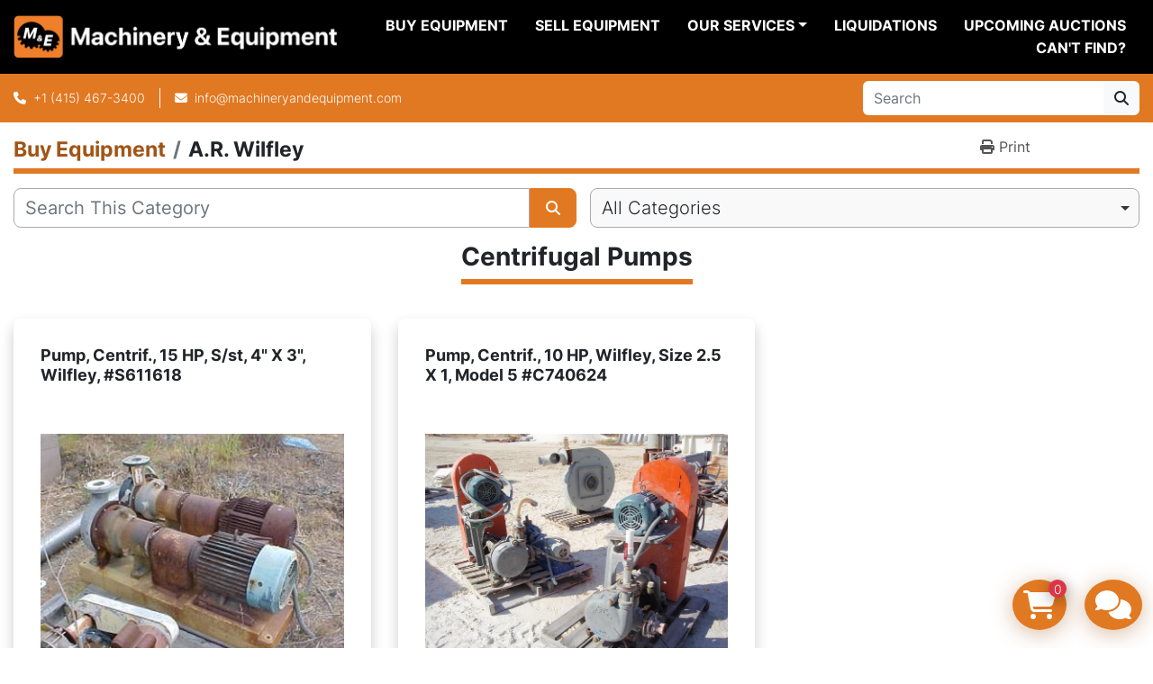

--- FILE ---
content_type: text/html; charset=utf-8
request_url: https://www.machineryandequipment.com/listings?manufacturer=A.R.+Wilfley
body_size: 17944
content:
<!DOCTYPE html><html id="mh" lang="en"><head><title>Used A.R. Wilfley Equipment</title><meta content="Used A.R. Wilfley Equipment" property="title" /><meta content="text/html; charset=UTF-8" http-equiv="Content-Type" /><meta content="width=device-width, initial-scale=1.0" name="viewport" /><meta content="A.R. Wilfley is a manufacturer of Centrifugal Pump. Machinery and Equipment is pleased to have an inventory of Used A.R. Wilfley equipment for sale from our large inventory of used equipment. We invite you to browse our available inventory of A.R. Wilfley equipment." name="description" /><meta content="wss://system.machinio.com/cable" name="cable-url" /><meta content="A.R. Wilfley is a manufacturer of Centrifugal Pump. Machinery and Equipment is pleased to have an inventory of Used A.R. Wilfley equipment for sale from our large inventory of used equipment. We invite you to browse our available inventory of A.R. Wilfley equipment." property="og:description" /><meta content="Used A.R. Wilfley Equipment" property="og:title" /><meta content="website" property="og:type" /><meta content="summary_large_image" property="twitter:card" /><meta content="Used A.R. Wilfley Equipment" property="twitter:title" /><meta content="A.R. Wilfley is a manufacturer of Centrifugal Pump. Machinery and Equipment is pleased to have an inventory of Used A.R. Wilfley equipment for sale from our large inventory of used equipment. We invite you to browse our available inventory of A.R. Wilfley equipment." property="twitter:description" /><link href="https://i.machineryhost.com" rel="preconnect" /><link href="https://i.system.machinio.com" rel="preconnect" /><link href="https://s3.amazonaws.com" rel="preconnect" /><link href="https://www.googletagmanager.com" rel="preconnect" /><link rel="stylesheet" href="/styles/custom-73cdc75baae526cedf7a7f47573557e1.css" media="all" /><link rel="stylesheet" href="/packs/css/918-ca3a6288.css" media="all" />
<link rel="stylesheet" href="/packs/css/application-5f9e7bfe.css" media="all" /><style>.categories-tree__button{margin-top:15px !important}#shopping_cart_modal .shopping-cart--remove{background-color:#343a40;border-color:#343a40}#shopping_cart_modal .shopping-cart--checkout{background-color:#E17822;border-color:#E17822}a[data-role="financing"]{text-transform:capitalize}.leom-slides-carousel__wrapper .slide-item__title{font-size:32px}
</style><link href="https://www.machineryandequipment.com/listings?manufacturer=A.R.+Wilfley" rel="canonical" /><meta content="https://www.machineryandequipment.com/listings?manufacturer=A.R.+Wilfley" property="og:url" /><script data-name="analytics" type="application/javascript">var script = document.createElement('script');
script.setAttribute('src', 'https://www.googletagmanager.com/gtag/js?id=G-FSDS7JH7DX');
script.setAttribute('async', true);
document.head.appendChild(script);

window.dataLayer = window.dataLayer || [];
function gtag(){dataLayer.push(arguments);}



gtag('js', new Date());

gtag('config', 'G-FSDS7JH7DX')
gtag('config', 'AW-364777804')
gtag('config', 'UA-3335793-1')

function gtagEnhancedConversionSetup(email) {
  if (email && email.length > 0) {
    gtag('set', 'user_data', { 'email': email});
  }
}

function gtagReportConversion() {
  gtag('event', 'conversion', {
    'send_to': 'AW-364777804/0SLhCJih0eszEMyi-K0B',
    'value': 1.0,
    'currency': 'USD'
});

}
</script><script data-name="marketing" type="application/javascript">

(function(w,d,s,l,i){w[l]=w[l]||[];w[l].push({'gtm.start':
new Date().getTime(),event:'gtm.js'});var f=d.getElementsByTagName(s)[0],
j=d.createElement(s),dl=l!='dataLayer'?'&l='+l:'';j.async=true;j.src=
'https://www.googletagmanager.com/gtm.js?id='+i+dl;f.parentNode.insertBefore(j,f);
})(window,document,'script','dataLayer','GTM-KG88ZBN8');</script><meta property="twitter:site" content="Machinery & Equipment">
<meta property="twitter:account_id" content="75302378">
<meta name="twitter:image" content="https://f.machineryhost.com/ccd45007df44dd0f12098f486e7e8a0f/e991f8f66365f9355b1cda33aa2a92ac/og_image.jpg?4362984378"></meta>
<link rel="icon" type="image/x-icon" href="https://f.machineryhost.com/4f8be103e5bda8fb2ca0c882afc3831d/favicon.png" /><link rel="apple-touch-icon" type="image/png" href="https://f.machineryhost.com/4f8be103e5bda8fb2ca0c882afc3831d/favicon.png" /><script id="json-ld" type="application/ld+json">{ "@context" : "https://schema.org", "@type" : "LocalBusiness", "name" : "Machinery &amp; Equipment Co.", "address" : "3401 Bayshore Blvd, Brisbane, CA 94005-1401", "url" : "https://www.machineryandequipment.com", "image": "https://f.machineryhost.com/ccd45007df44dd0f12098f486e7e8a0f/847f796de0a592ae2dcacea635fe5beb/logo.png", "telephone" : "+1 (415) 467-3400"}</script></head><body class="listings-page body-s2783 body-xl-container"><code data-configs="{&quot;currency&quot;:&quot;usd&quot;,&quot;convert_prices&quot;:false,&quot;gdpr_compliance&quot;:false,&quot;currency_iso_code&quot;:false,&quot;show_webshop_stripe_invoice_checkout_hint&quot;:false,&quot;private_price_webshop&quot;:false,&quot;enable_listing_quantity&quot;:true,&quot;allow_offer&quot;:false,&quot;terms_of_sales_path&quot;:null,&quot;automated_locale&quot;:false,&quot;primary_language_code&quot;:&quot;en&quot;,&quot;manual_languages&quot;:[&quot;en&quot;],&quot;controller_name&quot;:&quot;listings&quot;,&quot;webshop_type&quot;:&quot;order_request&quot;,&quot;create_webshop_lead&quot;:true,&quot;display_cookies_consent&quot;:null,&quot;privacy_policy_page&quot;:null,&quot;contact_form_attach_files_limit&quot;:10,&quot;submit_order_button_text&quot;:null,&quot;shopping_cart_header_title&quot;:null,&quot;custom_newsletter_button_title&quot;:null,&quot;restrict_lead_submission_by_buyer_location&quot;:false}"></code><div class="page-wrapper"><div class="hidden-print header-layout"><header class="site-header power_2 sticky-nav" id="site-header"><div class="site-header__content"><div class="container"><div class="row"><div class="col-12 d-flex align-items-center justify-content-between"><div class="d-flex align-items-center justify-content-center pr-2"><div class="site-header__logo  "><a class="" href="/"><img class="" alt="Machinery &amp; Equipment Co." src="https://f.machineryhost.com/ccd45007df44dd0f12098f486e7e8a0f/847f796de0a592ae2dcacea635fe5beb/logo.png" /></a></div></div><nav class="primary-nav"><ul class="primary-nav__navbar"><li class="primary-nav__item inventory"><a class="primary-nav__link" href="/categories">Buy Equipment</a></li><li class="primary-nav__item"><a class="primary-nav__link" href="/blog">Liquidations</a></li><li class="primary-nav__item"><a class="primary-nav__link" href="/pages/sell-equipment">Sell Equipment</a></li><li class="primary-nav__item"><div class="dropdown primary-nav__dropdown"><div aria-expanded="false" aria-haspopup="true" class="primary-nav__link dropdown-toggle" id="pagesMenuButton148588" role="button">Our Services</div><div aria-labelledby="pagesMenuButton148588" class="dropdown-menu primary-nav__dropdown-menu m-0"><div class="d-flex"><div class="primary-nav__link-block"><a class="dropdown-item" href="/pages/asset-recovery">Asset Recovery</a><a class="dropdown-item" href="/pages/logistics">Logistics</a><a class="dropdown-item" href="/pages/valuations">Valuations</a></div></div></div></div></li><li class="primary-nav__item"><a class="primary-nav__link" href="/pages/can-t-find">Can&#39;t Find?</a></li><li class="primary-nav__item"><a class="primary-nav__link" href="/pages/upcoming-auctions">Upcoming Auctions</a></li></ul></nav><div class="hamburger-wrapper d-flex d-lg-none align-items-center" data-role="hamburger-menu"><button aria-label="Menu" class="hamburger hamburger--spin d-flex align-items-center" type="button"><div class="hamburger-box"><div class="hamburger-inner"></div></div></button><h5 class="ml-2 mb-0">Menu</h5></div></div></div></div></div><div class="site-header__bottom bg-primary py-2"><div class="container"><div class="d-flex flex-column flex-xl-row align-items-xl-center justify-content-xl-between"><div class="site-header__contacts d-flex flex-column align-items-center flex-md-row mt-2 mb-3 my-xl-0"><div class="phone d-flex align-items-center position-relative site-header__contacts__item"><a class="contact-tracking phone notranslate" href="tel:+14154673400"> +1 (415) 467-3400</a></div><div class="site-header__contacts__item email d-flex align-items-center position-relative"><a class="contact-tracking email notranslate" href="mailto:info@machineryandequipment.com"> info@machineryandequipment.com</a></div></div><div class="d-flex flex-column flex-sm-row align-items-center ml-xl-3"><form action="/listings" class="d-flex flex-grow-1 w-100 site-header__search-bar" id="site-header-search-bar" method="get"><input aria-label="Search" autocomplete="off" class="site-header__search-bar__input ui-autocomplete-input form-control  notranslate" data-role="searchbar" name="q" placeholder="Search" type="search" /><button class="text-nowrap btn btn-light site-header__search-bar__submit" id="btn__search" title="submit" type="submit"><i class="fa fa-search"></i></button></form></div></div></div></div></header></div><div class="page-layout" id="page-layout"><div class="page-inner" id="page-inner"><code class="hidden" data-query-params="{&quot;manufacturer&quot;:&quot;A.R. Wilfley&quot;,&quot;selected_manufacturers&quot;:[&quot;A.R. Wilfley&quot;],&quot;lang&quot;:&quot;en&quot;,&quot;path&quot;:&quot;/listings&quot;}"></code><div class="mt-2"><div class="default-search-bar container"><div class="index-header__outer row"><div class="index-header col-12"><div class="index-header__inner row"><nav aria-label="breadcrumb" class="py-2 col-lg-9 pl-0"><ol class="breadcrumb mb-0" itemscope="" itemtype="http://schema.org/BreadcrumbList"><li class="breadcrumb-item" itemid="/categories" itemprop="itemListElement" itemscope="" itemtype="http://schema.org/ListItem"><meta content="1" itemprop="position" /><a itemprop="item" itemtype="http://schema.org/Thing" itemid="/categories" itemscope="itemscope" href="/categories"><span itemprop="name">Buy Equipment</span></a></li><li class="breadcrumb-item active" itemid="?manufacturer=A.R.+Wilfley" itemprop="itemListElement" itemscope="" itemtype="http://schema.org/ListItem"><meta content="2" itemprop="position" /><meta content="?manufacturer=A.R.+Wilfley" itemid="?manufacturer=A.R.+Wilfley" itemprop="item" itemscope="" itemtype="http://schema.org/Thing" /><h1 class="breadcrumb-title" content="A.R. Wilfley" itemprop="name">A.R. Wilfley</h1></li></ol></nav><div class="col-lg-3 pr-0 d-none d-lg-block utility-button__wrapper utility-button__wrapper--index"><button class="print-button btn mt-0" data-path="/print?manufacturer=A.R.+Wilfley&amp;selected_manufacturers%5B%5D=A.R.+Wilfley" data-role="js-print-listings"><i class="fa fa-print"></i> <span>Print</span></button></div></div></div></div><div class="row"><div class="index-controls hidden-print m-0 col-12 pr-lg-0 col-lg-6"><div class="search__outer w-100"><form action="/listings" class="search" method="get"><div class="row"><input aria-label="Search" autocomplete="off" class="search__input form-control col-10 col-lg-11" data-autocomplete-select-path="" data-role="searchbar" name="q" placeholder="Search This Category" type="search" /><button class="search__button btn col-2 col-lg-1 d-flex align-items-center justify-content-center" title="submit" type="submit"><i class="fa fa-search"></i></button></div></form><div class="autocomplete-wrapper"></div></div></div><div class="listing-filters row m-0 col-lg-6"><div class="category-select mb-2 mb-lg-0 pl-0 pr-0 col-12"><select class="w-100" data-role="js-category-select" hidden="true" name="category"><option data-path="/listings" selected="" value="All">All Categories</option><option data-path="/agitator" value="Agitator">Agitator (35)</option><option class="option__subcategory" data-path="/agitator/tank-agitators" value="Tank Agitators">Tank Agitators (34)</option><option data-path="/autoclaves" value="Autoclaves">Autoclaves (11)</option><option class="option__subcategory" data-path="/autoclaves/horizontal-autoclaves" value="Horizontal Autoclaves">Horizontal Autoclaves (1)</option><option class="option__subcategory" data-path="/autoclaves/sterilizers" value="Sterilizers">Sterilizers (10)</option><option data-path="/baggers" value="Baggers">Baggers (2)</option><option data-path="/balers" value="Balers">Balers (2)</option><option class="option__subcategory" data-path="/balers/vertical-balers" value="Vertical Balers">Vertical Balers (1)</option><option data-path="/baskets" value="Baskets">Baskets (1)</option><option class="option__subcategory" data-path="/baskets/perforated-baskets" value="Perforated Baskets">Perforated Baskets (1)</option><option data-path="/bins" value="Bins">Bins (29)</option><option class="option__subcategory" data-path="/bins/bin-bottoms" value="Bin Bottoms">Bin Bottoms (3)</option><option class="option__subcategory" data-path="/bins/carbon-steel-bins" value="Carbon Steel Bins">Carbon Steel Bins (6)</option><option class="option__subcategory" data-path="/bins/stainless-steel-bins" value="Stainless Steel Bins">Stainless Steel Bins (20)</option><option data-path="/blanchers" value="Blanchers">Blanchers (8)</option><option class="option__subcategory" data-path="/blanchers/screw-blanchers" value="Screw Blanchers">Screw Blanchers (8)</option><option data-path="/blister-packers" value="Blister Packers">Blister Packers (3)</option><option data-path="/blow-molders" value="Blow Molders">Blow Molders (4)</option><option data-path="/blowers" value="Blowers">Blowers (55)</option><option class="option__subcategory" data-path="/blowers/centrifugal-blowers" value="Centrifugal Blowers">Centrifugal Blowers (24)</option><option class="option__subcategory" data-path="/blowers/gas-blowers" value="Gas Blowers">Gas Blowers (2)</option><option class="option__subcategory" data-path="/blowers/lobe-type-blowers" value="Lobe-Type Blowers">Lobe-Type Blowers (21)</option><option class="option__subcategory" data-path="/blowers/pressure-blowers" value="Pressure Blowers">Pressure Blowers (4)</option><option class="option__subcategory" data-path="/blowers/regenerative-blowers" value="Regenerative Blowers">Regenerative Blowers (3)</option><option data-path="/boilers" value="Boilers">Boilers (26)</option><option class="option__subcategory" data-path="/boilers/electric-boilers" value="Electric Boilers">Electric Boilers (2)</option><option class="option__subcategory" data-path="/boilers/firetube-boilers" value="Firetube Boilers">Firetube Boilers (3)</option><option class="option__subcategory" data-path="/boilers/hot-oil-heater" value="Hot Oil Heater">Hot Oil Heater (3)</option><option class="option__subcategory" data-path="/boilers/parts-for-boilers" value="Parts for Boilers">Parts for Boilers (6)</option><option class="option__subcategory" data-path="/boilers/steam-boilers" value="Steam Boilers">Steam Boilers (12)</option><option data-path="/breaders" value="Breaders">Breaders (2)</option><option data-path="/brewhouses" value="Brewhouses">Brewhouses (3)</option><option data-path="/burners" value="Burners">Burners (3)</option><option data-path="/cabinets" value="Cabinets">Cabinets (5)</option><option class="option__subcategory" data-path="/cabinets/glove-boxes" value="Glove Boxes">Glove Boxes (3)</option><option data-path="/calciners" value="Calciners">Calciners (1)</option><option data-path="/can-closers" value="Can Closers">Can Closers (2)</option><option data-path="/cappers" value="Cappers">Cappers (51)</option><option class="option__subcategory" data-path="/cappers/cap-feeders" value="Cap Feeders">Cap Feeders (3)</option><option class="option__subcategory" data-path="/cappers/chuck-cappers" value="Chuck Cappers">Chuck Cappers (1)</option><option class="option__subcategory" data-path="/cappers/inline-cappers" value="Inline Cappers">Inline Cappers (11)</option><option class="option__subcategory" data-path="/cappers/lidders" value="Lidders">Lidders (1)</option><option class="option__subcategory" data-path="/cappers/lug-cappers" value="Lug Cappers">Lug Cappers (1)</option><option class="option__subcategory" data-path="/cappers/pneumatic-cappers" value="Pneumatic Cappers">Pneumatic Cappers (1)</option><option class="option__subcategory" data-path="/cappers/retorquers" value="Retorquers">Retorquers (5)</option><option class="option__subcategory" data-path="/cappers/ropp-cappers" value="ROPP Cappers">ROPP Cappers (2)</option><option class="option__subcategory" data-path="/cappers/rotary-cappers" value="Rotary Cappers">Rotary Cappers (5)</option><option class="option__subcategory" data-path="/cappers/screw-cappers" value="Screw Cappers">Screw Cappers (14)</option><option class="option__subcategory" data-path="/cappers/snap-cappers" value="Snap Cappers">Snap Cappers (1)</option><option class="option__subcategory" data-path="/cappers/steam-cappers" value="Steam Cappers">Steam Cappers (2)</option><option class="option__subcategory" data-path="/cappers/stoppering-machine" value="Stoppering Machine">Stoppering Machine (1)</option><option data-path="/cartoners" value="Cartoners">Cartoners (5)</option><option class="option__subcategory" data-path="/cartoners/horizontal-load-cartoners" value="Horizontal Load Cartoners">Horizontal Load Cartoners (1)</option><option class="option__subcategory" data-path="/cartoners/robotic-cartoners" value="Robotic Cartoners">Robotic Cartoners (1)</option><option data-path="/carts" value="Carts">Carts (7)</option><option data-path="/case-sealers" value="Case Sealers">Case Sealers (5)</option><option data-path="/case-tapers" value="Case Tapers">Case Tapers (7)</option><option class="option__subcategory" data-path="/case-tapers/bottom-only" value="Bottom Only">Bottom Only (1)</option><option class="option__subcategory" data-path="/case-tapers/top-bottom-case-tapers" value="Top &amp; Bottom Case Tapers">Top &amp; Bottom Case Tapers (4)</option><option class="option__subcategory" data-path="/case-tapers/top-only-case-tapers" value="Top Only Case Tapers">Top Only Case Tapers (2)</option><option data-path="/casers" value="Casers">Casers (30)</option><option class="option__subcategory" data-path="/casers/case-erectors" value="Case Erectors">Case Erectors (5)</option><option class="option__subcategory" data-path="/casers/case-formers" value="Case Formers">Case Formers (4)</option><option class="option__subcategory" data-path="/casers/case-packers" value="Case Packers">Case Packers (14)</option><option class="option__subcategory" data-path="/casers/drop-packers" value="Drop Packers">Drop Packers (4)</option><option class="option__subcategory" data-path="/casers/tray-packers" value="Tray Packers">Tray Packers (1)</option><option data-path="/centrifuges" value="Centrifuges">Centrifuges (95)</option><option class="option__subcategory" data-path="/centrifuges/basket-centrifuges" value="Basket Centrifuges">Basket Centrifuges (12)</option><option class="option__subcategory" data-path="/centrifuges/decanters" value="Decanters">Decanters (18)</option><option class="option__subcategory" data-path="/centrifuges/disc-stacks" value="Disc Stacks">Disc Stacks (36)</option><option class="option__subcategory" data-path="/centrifuges/oil-separators" value="Oil Separators">Oil Separators (13)</option><option class="option__subcategory" data-path="/centrifuges/podbielniak-centrifuges" value="Podbielniak Centrifuges">Podbielniak Centrifuges (3)</option><option class="option__subcategory" data-path="/centrifuges/pusher-centrifuges" value="Pusher Centrifuges">Pusher Centrifuges (1)</option><option class="option__subcategory" data-path="/centrifuges/separator" value="Separator">Separator (1)</option><option class="option__subcategory" data-path="/centrifuges/super-clarifiers" value="Super Clarifiers">Super Clarifiers (5)</option><option data-path="/chargers" value="Chargers">Chargers (3)</option><option class="option__subcategory" data-path="/chargers/battery-chargers" value="Battery Chargers">Battery Chargers (1)</option><option data-path="/chocolate-equipment" value="Chocolate Equipment">Chocolate Equipment (1)</option><option class="option__subcategory" data-path="/chocolate-equipment/tempering-machines" value="Tempering Machines">Tempering Machines (1)</option><option data-path="/choppers" value="Choppers">Choppers (11)</option><option class="option__subcategory" data-path="/choppers/bowl-choppers" value="Bowl Choppers">Bowl Choppers (8)</option><option class="option__subcategory" data-path="/choppers/concentrate-choppers" value="Concentrate Choppers">Concentrate Choppers (1)</option><option class="option__subcategory" data-path="/choppers/frozen-concentrate-choppers" value="Frozen Concentrate Choppers">Frozen Concentrate Choppers (1)</option><option data-path="/cip-skids" value="CIP Skids">CIP Skids (10)</option><option data-path="/classifiers" value="Classifiers">Classifiers (4)</option><option class="option__subcategory" data-path="/classifiers/air-classifiers" value="Air Classifiers">Air Classifiers (2)</option><option class="option__subcategory" data-path="/classifiers/screw-classifiers" value="Screw Classifiers">Screw Classifiers (2)</option><option data-path="/cleaners" value="Cleaners">Cleaners (4)</option><option class="option__subcategory" data-path="/cleaners/air-cleaners" value="Air Cleaners">Air Cleaners (1)</option><option data-path="/coaters" value="Coaters">Coaters (1)</option><option class="option__subcategory" data-path="/coaters/enrober" value="Enrober">Enrober (1)</option><option data-path="/coating-pans" value="Coating Pans">Coating Pans (11)</option><option data-path="/columns" value="Columns">Columns (13)</option><option data-path="/compactors" value="Compactors">Compactors (2)</option><option class="option__subcategory" data-path="/compactors/chilsonators" value="Chilsonators">Chilsonators (1)</option><option class="option__subcategory" data-path="/compactors/roll-compactors" value="Roll Compactors">Roll Compactors (1)</option><option data-path="/compressors" value="Compressors">Compressors (46)</option><option class="option__subcategory" data-path="/compressors/air-compressors" value="Air Compressors">Air Compressors (23)</option><option class="option__subcategory" data-path="/compressors/air-dryers" value="Air Dryers">Air Dryers (13)</option><option class="option__subcategory" data-path="/compressors/gas-compressors" value="Gas Compressors">Gas Compressors (4)</option><option class="option__subcategory" data-path="/compressors/rotary-screw-compressors" value="Rotary Screw Compressors">Rotary Screw Compressors (6)</option><option data-path="/concentrators" value="Concentrators">Concentrators (1)</option><option data-path="/control-panels" value="Control Panels">Control Panels (3)</option><option data-path="/controls" value="Controls">Controls (1)</option><option data-path="/conveyors" value="Conveyors">Conveyors (171)</option><option class="option__subcategory" data-path="/conveyors/belt-conveyors" value="Belt Conveyors">Belt Conveyors (87)</option><option class="option__subcategory" data-path="/conveyors/chainbelt-conveyors" value="Chainbelt Conveyors">Chainbelt Conveyors (2)</option><option class="option__subcategory" data-path="/conveyors/cleated-belt-conveyors" value="Cleated Belt Conveyors">Cleated Belt Conveyors (9)</option><option class="option__subcategory" data-path="/conveyors/drum-conveyors" value="Drum Conveyors">Drum Conveyors (1)</option><option class="option__subcategory" data-path="/conveyors/incline-conveyors" value="Incline Conveyors">Incline Conveyors (21)</option><option class="option__subcategory" data-path="/conveyors/pneumatic-conveyors" value="Pneumatic Conveyors">Pneumatic Conveyors (6)</option><option class="option__subcategory" data-path="/conveyors/roller-conveyors" value="Roller Conveyors">Roller Conveyors (9)</option><option class="option__subcategory" data-path="/conveyors/screw-conveyors" value="Screw Conveyors">Screw Conveyors (19)</option><option class="option__subcategory" data-path="/conveyors/skate-wheel" value="Skate Wheel">Skate Wheel (1)</option><option class="option__subcategory" data-path="/conveyors/skate-wheel-conveyors" value="Skate Wheel Conveyors">Skate Wheel Conveyors (7)</option><option class="option__subcategory" data-path="/conveyors/spiral-conveyors" value="Spiral Conveyors">Spiral Conveyors (1)</option><option class="option__subcategory" data-path="/conveyors/stacking-conveyors" value="Stacking Conveyors">Stacking Conveyors (1)</option><option class="option__subcategory" data-path="/conveyors/vertical-auger-elevators" value="Vertical Auger Elevators">Vertical Auger Elevators (1)</option><option class="option__subcategory" data-path="/conveyors/vibratory-conveyors" value="Vibratory Conveyors">Vibratory Conveyors (5)</option><option class="option__subcategory" data-path="/conveyors/z-frame-elevators" value="Z-Frame Elevators">Z-Frame Elevators (1)</option><option data-path="/cooker-coolers" value="Cooker/Coolers">Cooker/Coolers (2)</option><option data-path="/cookers" value="Cookers">Cookers (14)</option><option class="option__subcategory" data-path="/cookers/batch-cookers" value="Batch Cookers">Batch Cookers (5)</option><option class="option__subcategory" data-path="/cookers/braising-pans" value="Braising Pans">Braising Pans (5)</option><option class="option__subcategory" data-path="/cookers/continuous-cookers" value="Continuous Cookers">Continuous Cookers (1)</option><option data-path="/coolers" value="Coolers">Coolers (6)</option><option class="option__subcategory" data-path="/coolers/belt-coolers" value="Belt Coolers">Belt Coolers (1)</option><option class="option__subcategory" data-path="/coolers/carbo-coolers" value="Carbo Coolers">Carbo Coolers (3)</option><option class="option__subcategory" data-path="/coolers/pouch-coolers" value="Pouch Coolers">Pouch Coolers (1)</option><option data-path="/counters" value="Counters">Counters (10)</option><option class="option__subcategory" data-path="/counters/pill-counters" value="Pill Counters">Pill Counters (8)</option><option class="option__subcategory" data-path="/counters/tablet-counters" value="Tablet Counters">Tablet Counters (2)</option><option data-path="/crushers" value="Crushers">Crushers (22)</option><option class="option__subcategory" data-path="/crushers/cone-crushers" value="Cone Crushers">Cone Crushers (6)</option><option class="option__subcategory" data-path="/crushers/gyratory-crushers" value="Gyratory Crushers">Gyratory Crushers (5)</option><option class="option__subcategory" data-path="/crushers/impact-crushers" value="Impact Crushers">Impact Crushers (1)</option><option class="option__subcategory" data-path="/crushers/jaw-crushers" value="Jaw Crushers">Jaw Crushers (6)</option><option class="option__subcategory" data-path="/crushers/portable-crushing-plants" value="Portable Crushing Plants">Portable Crushing Plants (1)</option><option class="option__subcategory" data-path="/crushers/rock-crushers" value="Rock Crushers">Rock Crushers (1)</option><option class="option__subcategory" data-path="/crushers/roll-crushers" value="Roll Crushers">Roll Crushers (2)</option><option data-path="/crystallizers" value="Crystallizers">Crystallizers (2)</option><option data-path="/cutters" value="Cutters">Cutters (13)</option><option class="option__subcategory" data-path="/cutters/cutters" value="Cutters">Cutters (1)</option><option class="option__subcategory" data-path="/cutters/fruit-vegetable-cutters" value="Fruit &amp; Vegetable Cutters">Fruit &amp; Vegetable Cutters (5)</option><option class="option__subcategory" data-path="/cutters/meat-cutters" value="Meat Cutters">Meat Cutters (4)</option><option data-path="/deaerators" value="Deaerators">Deaerators (1)</option><option data-path="/dedusters" value="Dedusters">Dedusters (2)</option><option class="option__subcategory" data-path="/dedusters/tablet-dedusters" value="Tablet Dedusters">Tablet Dedusters (2)</option><option data-path="/denesters" value="Denesters">Denesters (2)</option><option data-path="/depositors" value="Depositors">Depositors (7)</option><option data-path="/destemmers" value="Destemmers">Destemmers (1)</option><option data-path="/detectors" value="Detectors">Detectors (28)</option><option class="option__subcategory" data-path="/detectors/bottle-detectors" value="Bottle Detectors">Bottle Detectors (4)</option><option class="option__subcategory" data-path="/detectors/level-detectors" value="Level Detectors">Level Detectors (1)</option><option class="option__subcategory" data-path="/detectors/metal-detectors" value="Metal Detectors">Metal Detectors (17)</option><option class="option__subcategory" data-path="/detectors/pipeline-metal-detectors" value="Pipeline Metal Detectors">Pipeline Metal Detectors (1)</option><option class="option__subcategory" data-path="/detectors/x-ray-detectors" value="X-Ray Detectors">X-Ray Detectors (5)</option><option data-path="/dicers" value="Dicers">Dicers (21)</option><option class="option__subcategory" data-path="/dicers/fruit-vegetable-dicers" value="Fruit &amp; Vegetable Dicers">Fruit &amp; Vegetable Dicers (7)</option><option class="option__subcategory" data-path="/dicers/meat-dicers" value="Meat Dicers">Meat Dicers (5)</option><option class="option__subcategory" data-path="/dicers/slicers" value="Slicers">Slicers (2)</option><option class="option__subcategory" data-path="/dicers/urschel-dicers" value="Urschel Dicers">Urschel Dicers (7)</option><option data-path="/distillery" value="Distillery">Distillery (1)</option><option data-path="/dividers" value="Dividers">Dividers (5)</option><option class="option__subcategory" data-path="/dividers/dough-dividers" value="Dough Dividers">Dough Dividers (4)</option><option class="option__subcategory" data-path="/dividers/dough-rounders" value="Dough Rounders">Dough Rounders (1)</option><option data-path="/dollies" value="Dollies">Dollies (1)</option><option data-path="/dryer" value="Dryer">Dryer (77)</option><option class="option__subcategory" data-path="/dryer/apron-dryers" value="Apron Dryers">Apron Dryers (2)</option><option class="option__subcategory" data-path="/dryer/belt-dryers" value="Belt Dryers">Belt Dryers (2)</option><option class="option__subcategory" data-path="/dryer/conical-dryers" value="Conical Dryers">Conical Dryers (1)</option><option class="option__subcategory" data-path="/dryer/dehydrators" value="Dehydrators">Dehydrators (2)</option><option class="option__subcategory" data-path="/dryer/drum-dryers" value="Drum Dryers">Drum Dryers (8)</option><option class="option__subcategory" data-path="/dryer/flash-dryers" value="Flash Dryers">Flash Dryers (2)</option><option class="option__subcategory" data-path="/dryer/fluid-bed-dryers" value="Fluid Bed Dryers">Fluid Bed Dryers (7)</option><option class="option__subcategory" data-path="/dryer/freeze-dryers" value="Freeze Dryers">Freeze Dryers (2)</option><option class="option__subcategory" data-path="/dryer/laboratory-equipment" value="Laboratory Equipment">Laboratory Equipment (1)</option><option class="option__subcategory" data-path="/dryer/paddle-dryers" value="Paddle Dryers">Paddle Dryers (6)</option><option class="option__subcategory" data-path="/dryer/rotary-dryers" value="Rotary Dryers">Rotary Dryers (3)</option><option class="option__subcategory" data-path="/dryer/spray-dryers" value="Spray Dryers">Spray Dryers (4)</option><option class="option__subcategory" data-path="/dryer/tray-dryers" value="Tray Dryers">Tray Dryers (13)</option><option class="option__subcategory" data-path="/dryer/turbo-dryers" value="Turbo Dryers">Turbo Dryers (5)</option><option class="option__subcategory" data-path="/dryer/vacuum-dryers" value="Vacuum Dryers">Vacuum Dryers (19)</option><option data-path="/dumpers" value="Dumpers">Dumpers (18)</option><option class="option__subcategory" data-path="/dumpers/bag-dumpers" value="Bag Dumpers">Bag Dumpers (1)</option><option class="option__subcategory" data-path="/dumpers/bin-dumpers" value="Bin Dumpers">Bin Dumpers (9)</option><option class="option__subcategory" data-path="/dumpers/drum-dumpers" value="Drum Dumpers">Drum Dumpers (7)</option><option data-path="/dust-collectors" value="Dust Collectors">Dust Collectors (75)</option><option class="option__subcategory" data-path="/dust-collectors/baghouse" value="Baghouse">Baghouse (46)</option><option class="option__subcategory" data-path="/dust-collectors/bin-vents" value="Bin Vents">Bin Vents (11)</option><option class="option__subcategory" data-path="/dust-collectors/cartridge-type" value="Cartridge-Type">Cartridge-Type (9)</option><option class="option__subcategory" data-path="/dust-collectors/cyclone-collectors" value="Cyclone Collectors">Cyclone Collectors (1)</option><option class="option__subcategory" data-path="/dust-collectors/fume-extractors" value="Fume Extractors">Fume Extractors (1)</option><option class="option__subcategory" data-path="/dust-collectors/vacuum-system" value="Vacuum System">Vacuum System (2)</option><option data-path="/elevators" value="Elevators">Elevators (9)</option><option class="option__subcategory" data-path="/elevators/bin-lift-elevators" value="Bin Lift Elevators">Bin Lift Elevators (1)</option><option class="option__subcategory" data-path="/elevators/bucket-elevators" value="Bucket Elevators">Bucket Elevators (1)</option><option class="option__subcategory" data-path="/elevators/cap-elevators" value="Cap Elevators">Cap Elevators (1)</option><option class="option__subcategory" data-path="/elevators/cleated-belt-conveyors" value="Cleated Belt Conveyors">Cleated Belt Conveyors (2)</option><option class="option__subcategory" data-path="/elevators/incline-conveyors" value="Incline Conveyors">Incline Conveyors (2)</option><option class="option__subcategory" data-path="/elevators/z-frame-elevators" value="Z-Frame Elevators">Z-Frame Elevators (1)</option><option data-path="/enrobers" value="Enrobers">Enrobers (1)</option><option data-path="/evaporators" value="Evaporators">Evaporators (19)</option><option class="option__subcategory" data-path="/evaporators/batch-evaporators" value="Batch Evaporators">Batch Evaporators (1)</option><option class="option__subcategory" data-path="/evaporators/ethanol-recovery-systems" value="Ethanol Recovery Systems">Ethanol Recovery Systems (1)</option><option class="option__subcategory" data-path="/evaporators/falling-film-evaporators" value="Falling Film Evaporators">Falling Film Evaporators (3)</option><option class="option__subcategory" data-path="/evaporators/lab-evaporators" value="Lab Evaporators">Lab Evaporators (6)</option><option class="option__subcategory" data-path="/evaporators/multiple-effect-evaporators" value="Multiple Effect Evaporators">Multiple Effect Evaporators (2)</option><option class="option__subcategory" data-path="/evaporators/sterile-water-generators" value="Sterile Water Generators">Sterile Water Generators (3)</option><option class="option__subcategory" data-path="/evaporators/wfi-stills" value="WFI Stills">WFI Stills (1)</option><option class="option__subcategory" data-path="/evaporators/wiped-film-evaporators" value="Wiped Film Evaporators">Wiped Film Evaporators (1)</option><option data-path="/excavator" value="Excavator">Excavator (3)</option><option data-path="/extractors" value="Extractors">Extractors (1)</option><option data-path="/extructors" value="Extructors">Extructors (1)</option><option class="option__subcategory" data-path="/extructors/rietz-mills" value="Rietz Mills">Rietz Mills (1)</option><option data-path="/extruders" value="Extruders">Extruders (19)</option><option class="option__subcategory" data-path="/extruders/chemical-extruders" value="Chemical Extruders">Chemical Extruders (3)</option><option class="option__subcategory" data-path="/extruders/food-extruders" value="Food Extruders">Food Extruders (11)</option><option class="option__subcategory" data-path="/extruders/plastic-extruders" value="Plastic Extruders">Plastic Extruders (4)</option><option data-path="/fans" value="Fans">Fans (1)</option><option data-path="/feeders" value="Feeders">Feeders (57)</option><option class="option__subcategory" data-path="/feeders/apron-feeders" value="Apron Feeders">Apron Feeders (1)</option><option class="option__subcategory" data-path="/feeders/belt-feeders" value="Belt Feeders">Belt Feeders (1)</option><option class="option__subcategory" data-path="/feeders/bottle-feeders" value="Bottle Feeders">Bottle Feeders (2)</option><option class="option__subcategory" data-path="/feeders/cap-feeders" value="Cap Feeders">Cap Feeders (4)</option><option class="option__subcategory" data-path="/feeders/fruit-feeders" value="Fruit Feeders">Fruit Feeders (1)</option><option class="option__subcategory" data-path="/feeders/inserters" value="Inserters">Inserters (3)</option><option class="option__subcategory" data-path="/feeders/other-feeders" value="Other Feeders">Other Feeders (1)</option><option class="option__subcategory" data-path="/feeders/pocket-feeders" value="Pocket Feeders">Pocket Feeders (1)</option><option class="option__subcategory" data-path="/feeders/screw-feeders" value="Screw Feeders">Screw Feeders (11)</option><option class="option__subcategory" data-path="/feeders/vibratory-feeders" value="Vibratory Feeders">Vibratory Feeders (24)</option><option class="option__subcategory" data-path="/feeders/weigh-feeders" value="Weigh Feeders">Weigh Feeders (8)</option><option data-path="/fermenters" value="Fermenters">Fermenters (9)</option><option data-path="/fillers" value="Fillers">Fillers (230)</option><option class="option__subcategory" data-path="/fillers/aseptic-fillers" value="Aseptic Fillers">Aseptic Fillers (1)</option><option class="option__subcategory" data-path="/fillers/auger-fillers" value="Auger Fillers">Auger Fillers (18)</option><option class="option__subcategory" data-path="/fillers/bag-fillers" value="Bag Fillers">Bag Fillers (19)</option><option class="option__subcategory" data-path="/fillers/bottle-fillers" value="Bottle Fillers">Bottle Fillers (23)</option><option class="option__subcategory" data-path="/fillers/box-fillers" value="Box Fillers">Box Fillers (1)</option><option class="option__subcategory" data-path="/fillers/can-fillers" value="Can Fillers">Can Fillers (4)</option><option class="option__subcategory" data-path="/fillers/capsule-fillers" value="Capsule Fillers">Capsule Fillers (6)</option><option class="option__subcategory" data-path="/fillers/cup-fillers" value="Cup Fillers">Cup Fillers (6)</option><option class="option__subcategory" data-path="/fillers/drum-fillers" value="Drum Fillers">Drum Fillers (1)</option><option class="option__subcategory" data-path="/fillers/form-fill-seal-machines" value="Form, Fill &amp; Seal Machines">Form, Fill &amp; Seal Machines (20)</option><option class="option__subcategory" data-path="/fillers/inline-fillers" value="Inline Fillers">Inline Fillers (24)</option><option class="option__subcategory" data-path="/fillers/keg-fillers" value="Keg Fillers">Keg Fillers (1)</option><option class="option__subcategory" data-path="/fillers/other-fillers" value="Other Fillers">Other Fillers (3)</option><option class="option__subcategory" data-path="/fillers/piston-fillers" value="Piston Fillers">Piston Fillers (24)</option><option class="option__subcategory" data-path="/fillers/pouch-fillers" value="Pouch Fillers">Pouch Fillers (10)</option><option class="option__subcategory" data-path="/fillers/powder-fillers" value="Powder Fillers">Powder Fillers (21)</option><option class="option__subcategory" data-path="/fillers/rotary-fillers" value="Rotary Fillers">Rotary Fillers (15)</option><option class="option__subcategory" data-path="/fillers/supersack-fillers" value="Supersack Fillers">Supersack Fillers (2)</option><option class="option__subcategory" data-path="/fillers/tea-bag-fillers" value="Tea Bag Fillers">Tea Bag Fillers (1)</option><option class="option__subcategory" data-path="/fillers/tube-fillers" value="Tube Fillers">Tube Fillers (3)</option><option class="option__subcategory" data-path="/fillers/vacuum-fillers" value="Vacuum Fillers">Vacuum Fillers (1)</option><option class="option__subcategory" data-path="/fillers/vial-fillers" value="Vial Fillers">Vial Fillers (5)</option><option class="option__subcategory" data-path="/fillers/vibratory-fillers" value="Vibratory Fillers">Vibratory Fillers (1)</option><option class="option__subcategory" data-path="/fillers/volumetric-fillers" value="Volumetric Fillers">Volumetric Fillers (8)</option><option class="option__subcategory" data-path="/fillers/weigh-fillers" value="Weigh Fillers">Weigh Fillers (12)</option><option data-path="/filling-lines" value="Filling Lines">Filling Lines (39)</option><option class="option__subcategory" data-path="/filling-lines/bag-filling-lines" value="Bag Filling Lines">Bag Filling Lines (5)</option><option class="option__subcategory" data-path="/filling-lines/bag-in-box-filling-lines" value="Bag-in-Box Filling Lines">Bag-in-Box Filling Lines (1)</option><option class="option__subcategory" data-path="/filling-lines/beverage-packaging-lines" value="Beverage Packaging Lines">Beverage Packaging Lines (4)</option><option class="option__subcategory" data-path="/filling-lines/bottle-filling-lines" value="Bottle Filling Lines">Bottle Filling Lines (20)</option><option class="option__subcategory" data-path="/filling-lines/bottling-filling-lines" value="Bottling Filling Lines">Bottling Filling Lines (1)</option><option class="option__subcategory" data-path="/filling-lines/can-filling-lines" value="Can Filling Lines">Can Filling Lines (2)</option><option class="option__subcategory" data-path="/filling-lines/case-packing-lines" value="Case Packing Lines">Case Packing Lines (1)</option><option class="option__subcategory" data-path="/filling-lines/jar-filling-lines" value="Jar Filling Lines">Jar Filling Lines (1)</option><option class="option__subcategory" data-path="/filling-lines/keg-filling-lines" value="Keg Filling Lines">Keg Filling Lines (1)</option><option class="option__subcategory" data-path="/filling-lines/pet-bottling-systems" value="PET Bottling Systems">PET Bottling Systems (1)</option><option data-path="/filters" value="Filters">Filters (164)</option><option class="option__subcategory" data-path="/filters/air-filters" value="Air Filters">Air Filters (5)</option><option class="option__subcategory" data-path="/filters/basket-filters" value="Basket Filters">Basket Filters (3)</option><option class="option__subcategory" data-path="/filters/belt-filters" value="Belt Filters">Belt Filters (3)</option><option class="option__subcategory" data-path="/filters/carbon-bed-filters" value="Carbon Bed Filters">Carbon Bed Filters (1)</option><option class="option__subcategory" data-path="/filters/cartridge-filters" value="Cartridge Filters">Cartridge Filters (37)</option><option class="option__subcategory" data-path="/filters/crossflow-filters" value="Crossflow Filters">Crossflow Filters (1)</option><option class="option__subcategory" data-path="/filters/de-filters" value="DE Filters">DE Filters (2)</option><option class="option__subcategory" data-path="/filters/disc-filters" value="Disc Filters">Disc Filters (2)</option><option class="option__subcategory" data-path="/filters/liquid-filters" value="Liquid Filters">Liquid Filters (1)</option><option class="option__subcategory" data-path="/filters/nanofiltration-filters" value="NanoFiltration Filters">NanoFiltration Filters (2)</option><option class="option__subcategory" data-path="/filters/nutsche-filter" value="Nutsche Filter">Nutsche Filter (1)</option><option class="option__subcategory" data-path="/filters/plate-frame-filters" value="Plate &amp; Frame Filters">Plate &amp; Frame Filters (32)</option><option class="option__subcategory" data-path="/filters/pressure-leaf-filters" value="Pressure Leaf Filters">Pressure Leaf Filters (14)</option><option class="option__subcategory" data-path="/filters/reverse-osmosis-filters" value="Reverse Osmosis Filters">Reverse Osmosis Filters (8)</option><option class="option__subcategory" data-path="/filters/rotary-filters" value="Rotary Filters">Rotary Filters (10)</option><option class="option__subcategory" data-path="/filters/sand-filters" value="Sand Filters">Sand Filters (1)</option><option class="option__subcategory" data-path="/filters/self-cleaning-filters" value="Self Cleaning Filters">Self Cleaning Filters (2)</option><option class="option__subcategory" data-path="/filters/tower-filters" value="Tower Filters">Tower Filters (1)</option><option class="option__subcategory" data-path="/filters/ultrafiltration-filters" value="Ultrafiltration Filters">Ultrafiltration Filters (8)</option><option class="option__subcategory" data-path="/filters/uv-filters" value="UV Filters">UV Filters (6)</option><option class="option__subcategory" data-path="/filters/vacuum-filters" value="Vacuum Filters">Vacuum Filters (14)</option><option class="option__subcategory" data-path="/filters/water-filters" value="Water Filters">Water Filters (8)</option><option data-path="/flakers" value="Flakers">Flakers (3)</option><option class="option__subcategory" data-path="/flakers/drum-flakers" value="Drum Flakers">Drum Flakers (2)</option><option data-path="/forklifts" value="Forklifts">Forklifts (6)</option><option data-path="/formers" value="Formers">Formers (14)</option><option class="option__subcategory" data-path="/formers/face-mask-formers" value="Face Mask Formers">Face Mask Formers (1)</option><option class="option__subcategory" data-path="/formers/food-formers" value="Food Formers">Food Formers (11)</option><option class="option__subcategory" data-path="/formers/pipe-formers" value="Pipe Formers">Pipe Formers (1)</option><option class="option__subcategory" data-path="/formers/thermoformers" value="Thermoformers">Thermoformers (1)</option><option data-path="/freezers" value="Freezers">Freezers (2)</option><option class="option__subcategory" data-path="/freezers/spiral-freezers" value="Spiral Freezers">Spiral Freezers (1)</option><option data-path="/fryers" value="Fryers">Fryers (3)</option><option class="option__subcategory" data-path="/fryers/batch-fryers" value="Batch Fryers">Batch Fryers (2)</option><option class="option__subcategory" data-path="/fryers/continuous-fryers" value="Continuous Fryers">Continuous Fryers (1)</option><option data-path="/fume-hoods" value="Fume Hoods">Fume Hoods (7)</option><option data-path="/furnaces" value="Furnaces">Furnaces (12)</option><option class="option__subcategory" data-path="/furnaces/belt-furnaces" value="Belt Furnaces">Belt Furnaces (1)</option><option class="option__subcategory" data-path="/furnaces/box-furnaces" value="Box Furnaces">Box Furnaces (3)</option><option class="option__subcategory" data-path="/furnaces/multiple-hearth-furnaces" value="Multiple Hearth Furnaces">Multiple Hearth Furnaces (1)</option><option class="option__subcategory" data-path="/furnaces/tube-furnaces" value="Tube Furnaces">Tube Furnaces (4)</option><option class="option__subcategory" data-path="/furnaces/vertical-kilns" value="Vertical Kilns">Vertical Kilns (1)</option><option data-path="/generators" value="Generators">Generators (11)</option><option class="option__subcategory" data-path="/generators/diesel-generators" value="Diesel Generators">Diesel Generators (5)</option><option class="option__subcategory" data-path="/generators/ozone-generators" value="Ozone Generators">Ozone Generators (4)</option><option data-path="/grinders" value="Grinders">Grinders (30)</option><option class="option__subcategory" data-path="/grinders/meat-grinders" value="Meat Grinders">Meat Grinders (9)</option><option class="option__subcategory" data-path="/grinders/plastic-grinders" value="Plastic Grinders">Plastic Grinders (14)</option><option class="option__subcategory" data-path="/grinders/waste-grinders" value="Waste Grinders">Waste Grinders (4)</option><option data-path="/heat-exchangers" value="Heat Exchangers">Heat Exchangers (77)</option><option class="option__subcategory" data-path="/heat-exchangers/air-fin-heat-exchangers" value="Air-Fin Heat Exchangers">Air-Fin Heat Exchangers (4)</option><option class="option__subcategory" data-path="/heat-exchangers/block-heat-exchangers" value="Block Heat Exchangers">Block Heat Exchangers (4)</option><option class="option__subcategory" data-path="/heat-exchangers/plate-heat-exchangers" value="Plate Heat Exchangers">Plate Heat Exchangers (34)</option><option class="option__subcategory" data-path="/heat-exchangers/shell-tube-heat-exchangers" value="Shell &amp; Tube Heat Exchangers">Shell &amp; Tube Heat Exchangers (25)</option><option class="option__subcategory" data-path="/heat-exchangers/spiral-heat-exchangers" value="Spiral Heat Exchangers">Spiral Heat Exchangers (2)</option><option class="option__subcategory" data-path="/heat-exchangers/tube-in-tube-heat-exchangers" value="Tube-in-Tube Heat Exchangers">Tube-in-Tube Heat Exchangers (8)</option><option data-path="/heaters" value="Heaters">Heaters (8)</option><option class="option__subcategory" data-path="/heaters/immersion-heaters" value="Immersion Heaters">Immersion Heaters (6)</option><option data-path="/hoists" value="Hoists">Hoists (3)</option><option data-path="/holoflites" value="Holoflites">Holoflites (10)</option><option data-path="/homogenizers" value="Homogenizers">Homogenizers (9)</option><option class="option__subcategory" data-path="/homogenizers/batch-homogenizers" value="Batch Homogenizers">Batch Homogenizers (2)</option><option class="option__subcategory" data-path="/homogenizers/continuous-homogenizers" value="Continuous Homogenizers">Continuous Homogenizers (7)</option><option data-path="/hoppers" value="Hoppers">Hoppers (55)</option><option class="option__subcategory" data-path="/hoppers/carbon-steel-hoppers" value="Carbon Steel Hoppers">Carbon Steel Hoppers (8)</option><option class="option__subcategory" data-path="/hoppers/other-hoppers" value="Other Hoppers">Other Hoppers (2)</option><option class="option__subcategory" data-path="/hoppers/stainless-steel-hoppers" value="Stainless Steel Hoppers">Stainless Steel Hoppers (43)</option><option data-path="/injectors" value="Injectors">Injectors (6)</option><option class="option__subcategory" data-path="/injectors/meat-injectors" value="Meat Injectors">Meat Injectors (4)</option><option class="option__subcategory" data-path="/injectors/mineral-injectors" value="Mineral Injectors">Mineral Injectors (1)</option><option class="option__subcategory" data-path="/injectors/perfusion-systems" value="Perfusion Systems">Perfusion Systems (1)</option><option data-path="/inserters" value="Inserters">Inserters (1)</option><option data-path="/kettles" value="Kettles">Kettles (115)</option><option class="option__subcategory" data-path="/kettles/agitated-kettles" value="Agitated Kettles">Agitated Kettles (15)</option><option class="option__subcategory" data-path="/kettles/jacketed-kettles" value="Jacketed Kettles">Jacketed Kettles (2)</option><option class="option__subcategory" data-path="/kettles/self-contained-kettles" value="Self Contained Kettles">Self Contained Kettles (16)</option><option class="option__subcategory" data-path="/kettles/stainless-steel-kettles" value="Stainless Steel Kettles">Stainless Steel Kettles (59)</option><option class="option__subcategory" data-path="/kettles/tilt-kettles" value="Tilt Kettles">Tilt Kettles (16)</option><option class="option__subcategory" data-path="/kettles/vacuum-kettles" value="Vacuum Kettles">Vacuum Kettles (5)</option><option data-path="/kilns" value="Kilns">Kilns (1)</option><option class="option__subcategory" data-path="/kilns/rotary-kilns" value="Rotary Kilns">Rotary Kilns (1)</option><option data-path="/lab-equipment" value="Lab Equipment">Lab Equipment (53)</option><option class="option__subcategory" data-path="/lab-equipment/cassette-filter" value="Cassette Filter">Cassette Filter (2)</option><option class="option__subcategory" data-path="/lab-equipment/chromatography-columns" value="Chromatography Columns">Chromatography Columns (1)</option><option class="option__subcategory" data-path="/lab-equipment/compression-testers" value="Compression Testers">Compression Testers (1)</option><option class="option__subcategory" data-path="/lab-equipment/freezers" value="Freezers">Freezers (6)</option><option class="option__subcategory" data-path="/lab-equipment/glassware" value="Glassware">Glassware (3)</option><option class="option__subcategory" data-path="/lab-equipment/incubators" value="Incubators">Incubators (11)</option><option class="option__subcategory" data-path="/lab-equipment/lab-centrifuges" value="Lab Centrifuges">Lab Centrifuges (2)</option><option class="option__subcategory" data-path="/lab-equipment/lab-ovens" value="Lab Ovens">Lab Ovens (12)</option><option class="option__subcategory" data-path="/lab-equipment/water-baths" value="Water Baths">Water Baths (7)</option><option data-path="/labelers" value="Labelers">Labelers (82)</option><option class="option__subcategory" data-path="/labelers/can-labelers" value="Can Labelers">Can Labelers (5)</option><option class="option__subcategory" data-path="/labelers/front-back-labelers" value="Front &amp; Back Labelers">Front &amp; Back Labelers (5)</option><option class="option__subcategory" data-path="/labelers/glue-labelers" value="Glue Labelers">Glue Labelers (5)</option><option class="option__subcategory" data-path="/labelers/label-inspection" value="Label Inspection">Label Inspection (1)</option><option class="option__subcategory" data-path="/labelers/pressure-sensitive-labelers" value="Pressure Sensitive Labelers">Pressure Sensitive Labelers (36)</option><option class="option__subcategory" data-path="/labelers/printers" value="Printers">Printers (4)</option><option class="option__subcategory" data-path="/labelers/sleeve-applicators" value="Sleeve Applicators">Sleeve Applicators (4)</option><option class="option__subcategory" data-path="/labelers/wrap-labeler" value="Wrap Labeler">Wrap Labeler (16)</option><option data-path="/levelers" value="Levelers">Levelers (1)</option><option class="option__subcategory" data-path="/levelers/bins" value="Bins">Bins (1)</option><option data-path="/lifters" value="Lifters">Lifters (1)</option><option data-path="/lifts" value="Lifts">Lifts (6)</option><option data-path="/loaders" value="Loaders">Loaders (1)</option><option class="option__subcategory" data-path="/loaders/railcar-loaders" value="Railcar Loaders">Railcar Loaders (1)</option><option data-path="/lump-breakers" value="Lump Breakers">Lump Breakers (1)</option><option data-path="/meters" value="Meters">Meters (13)</option><option class="option__subcategory" data-path="/meters/flow-meters" value="Flow Meters">Flow Meters (12)</option><option data-path="/mezzanines" value="Mezzanines">Mezzanines (2)</option><option data-path="/mills" value="Mills">Mills (168)</option><option class="option__subcategory" data-path="/mills/air-swept-mills" value="Air Swept Mills">Air Swept Mills (5)</option><option class="option__subcategory" data-path="/mills/attrition-mills" value="Attrition Mills">Attrition Mills (2)</option><option class="option__subcategory" data-path="/mills/attritor-mills" value="Attritor Mills">Attritor Mills (8)</option><option class="option__subcategory" data-path="/mills/ball-mills" value="Ball Mills">Ball Mills (26)</option><option class="option__subcategory" data-path="/mills/colloid-mills" value="Colloid Mills">Colloid Mills (8)</option><option class="option__subcategory" data-path="/mills/disc-pulverizers" value="Disc Pulverizers">Disc Pulverizers (2)</option><option class="option__subcategory" data-path="/mills/disintegrator-mills" value="Disintegrator Mills">Disintegrator Mills (7)</option><option class="option__subcategory" data-path="/mills/dispersion-mills" value="Dispersion Mills">Dispersion Mills (1)</option><option class="option__subcategory" data-path="/mills/entoleter-mills" value="Entoleter Mills">Entoleter Mills (3)</option><option class="option__subcategory" data-path="/mills/fitz-mills" value="Fitz Mills">Fitz Mills (10)</option><option class="option__subcategory" data-path="/mills/granulators" value="Granulators">Granulators (2)</option><option class="option__subcategory" data-path="/mills/hammer-mills" value="Hammer Mills">Hammer Mills (29)</option><option class="option__subcategory" data-path="/mills/hog-mills" value="Hog Mills">Hog Mills (2)</option><option class="option__subcategory" data-path="/mills/impact-mills" value="Impact Mills">Impact Mills (3)</option><option class="option__subcategory" data-path="/mills/jar-mills" value="Jar Mills">Jar Mills (4)</option><option class="option__subcategory" data-path="/mills/jet-mills" value="Jet Mills">Jet Mills (3)</option><option class="option__subcategory" data-path="/mills/lump-breakers" value="Lump Breakers">Lump Breakers (1)</option><option class="option__subcategory" data-path="/mills/mikro-mills" value="Mikro Mills">Mikro Mills (5)</option><option class="option__subcategory" data-path="/mills/pellet-mills" value="Pellet Mills">Pellet Mills (2)</option><option class="option__subcategory" data-path="/mills/pin-mills" value="Pin Mills">Pin Mills (1)</option><option class="option__subcategory" data-path="/mills/quadro-comils" value="Quadro Comils">Quadro Comils (1)</option><option class="option__subcategory" data-path="/mills/raymond-mills" value="Raymond Mills">Raymond Mills (2)</option><option class="option__subcategory" data-path="/mills/rietz-mills" value="Rietz Mills">Rietz Mills (2)</option><option class="option__subcategory" data-path="/mills/rod-mills" value="Rod Mills">Rod Mills (6)</option><option class="option__subcategory" data-path="/mills/roll-mills" value="Roll Mills">Roll Mills (9)</option><option class="option__subcategory" data-path="/mills/roller-mills" value="Roller Mills">Roller Mills (1)</option><option class="option__subcategory" data-path="/mills/sag-mills" value="SAG Mills">SAG Mills (7)</option><option class="option__subcategory" data-path="/mills/sand-mills" value="Sand Mills">Sand Mills (5)</option><option class="option__subcategory" data-path="/mills/spare-parts" value="Spare Parts">Spare Parts (2)</option><option class="option__subcategory" data-path="/mills/stone-mills" value="Stone Mills">Stone Mills (4)</option><option class="option__subcategory" data-path="/mills/vibratory-mills" value="Vibratory Mills">Vibratory Mills (3)</option><option data-path="/mixers" value="Mixers">Mixers (226)</option><option class="option__subcategory" data-path="/mixers/conical-mixers" value="Conical Mixers">Conical Mixers (12)</option><option class="option__subcategory" data-path="/mixers/continuous-mixers" value="Continuous Mixers">Continuous Mixers (1)</option><option class="option__subcategory" data-path="/mixers/dispersion-mixers" value="Dispersion Mixers">Dispersion Mixers (16)</option><option class="option__subcategory" data-path="/mixers/dough-mixers" value="Dough Mixers">Dough Mixers (13)</option><option class="option__subcategory" data-path="/mixers/hi-intensity-mixers" value="Hi-Intensity Mixers">Hi-Intensity Mixers (4)</option><option class="option__subcategory" data-path="/mixers/high-shear-mixers" value="High Shear Mixers">High Shear Mixers (20)</option><option class="option__subcategory" data-path="/mixers/hobart-mixers" value="Hobart Mixers">Hobart Mixers (10)</option><option class="option__subcategory" data-path="/mixers/jacketed-mixers" value="Jacketed Mixers">Jacketed Mixers (3)</option><option class="option__subcategory" data-path="/mixers/liquifiers" value="Liquifiers">Liquifiers (1)</option><option class="option__subcategory" data-path="/mixers/littleford-mixers" value="Littleford Mixers">Littleford Mixers (6)</option><option class="option__subcategory" data-path="/mixers/meat-mixers" value="Meat Mixers">Meat Mixers (6)</option><option class="option__subcategory" data-path="/mixers/nauta-mixers" value="Nauta Mixers">Nauta Mixers (6)</option><option class="option__subcategory" data-path="/mixers/other-mixers" value="Other Mixers">Other Mixers (7)</option><option class="option__subcategory" data-path="/mixers/paddle-mixers" value="Paddle Mixers">Paddle Mixers (24)</option><option class="option__subcategory" data-path="/mixers/paint-shakers" value="Paint Shakers">Paint Shakers (1)</option><option class="option__subcategory" data-path="/mixers/planetary-mixers" value="Planetary Mixers">Planetary Mixers (10)</option><option class="option__subcategory" data-path="/mixers/pony-mixers" value="Pony Mixers">Pony Mixers (4)</option><option class="option__subcategory" data-path="/mixers/ribbon-mixers" value="Ribbon Mixers">Ribbon Mixers (40)</option><option class="option__subcategory" data-path="/mixers/roller-bar-mixers" value="Roller Bar Mixers">Roller Bar Mixers (1)</option><option class="option__subcategory" data-path="/mixers/rotary-mixers" value="Rotary Mixers">Rotary Mixers (7)</option><option class="option__subcategory" data-path="/mixers/sigma-mixers" value="Sigma Mixers">Sigma Mixers (7)</option><option class="option__subcategory" data-path="/mixers/spare-parts" value="Spare Parts">Spare Parts (4)</option><option class="option__subcategory" data-path="/mixers/spiral-mixers" value="Spiral Mixers">Spiral Mixers (2)</option><option class="option__subcategory" data-path="/mixers/tilt-mixers" value="Tilt Mixers">Tilt Mixers (1)</option><option class="option__subcategory" data-path="/mixers/tri-blenders" value="Tri-Blenders">Tri-Blenders (1)</option><option class="option__subcategory" data-path="/mixers/tumble-mixers" value="Tumble Mixers">Tumble Mixers (5)</option><option class="option__subcategory" data-path="/mixers/v-type-mixers" value="V-Type Mixers">V-Type Mixers (13)</option><option data-path="/motors" value="Motors">Motors (36)</option><option class="option__subcategory" data-path="/motors/hydraulic-powerpacks" value="Hydraulic Powerpacks">Hydraulic Powerpacks (1)</option><option class="option__subcategory" data-path="/motors/spare-parts" value="Spare Parts">Spare Parts (5)</option><option data-path="/outserters" value="Outserters">Outserters (1)</option><option data-path="/ovens" value="Ovens">Ovens (13)</option><option class="option__subcategory" data-path="/ovens/belt-ovens" value="Belt Ovens">Belt Ovens (6)</option><option class="option__subcategory" data-path="/ovens/box-ovens" value="Box Ovens">Box Ovens (4)</option><option class="option__subcategory" data-path="/ovens/thermal-shock-chambers" value="Thermal Shock Chambers">Thermal Shock Chambers (1)</option><option data-path="/oxidizers" value="Oxidizers">Oxidizers (1)</option><option data-path="/packaging-equipment" value="Packaging Equipment">Packaging Equipment (3)</option><option class="option__subcategory" data-path="/packaging-equipment/map-sealers" value="MAP Sealers">MAP Sealers (1)</option><option class="option__subcategory" data-path="/packaging-equipment/tray-sealers" value="Tray Sealers">Tray Sealers (1)</option><option data-path="/packing-stations" value="Packing Stations">Packing Stations (1)</option><option data-path="/pallet-racks" value="Pallet Racks">Pallet Racks (1)</option><option data-path="/palletizers" value="Palletizers">Palletizers (9)</option><option class="option__subcategory" data-path="/palletizers/htst-pasteurizers" value="HTST Pasteurizers">HTST Pasteurizers (1)</option><option class="option__subcategory" data-path="/palletizers/plate-pasteurizers" value="Plate Pasteurizers">Plate Pasteurizers (1)</option><option data-path="/panels" value="Panels">Panels (1)</option><option class="option__subcategory" data-path="/panels/safety-switch" value="Safety Switch">Safety Switch (1)</option><option data-path="/pasteurizers" value="Pasteurizers">Pasteurizers (10)</option><option class="option__subcategory" data-path="/pasteurizers/htst-pasteurizers" value="HTST Pasteurizers">HTST Pasteurizers (2)</option><option class="option__subcategory" data-path="/pasteurizers/plate-pasteurizers" value="Plate Pasteurizers">Plate Pasteurizers (1)</option><option class="option__subcategory" data-path="/pasteurizers/tube-in-tube-pasteurizers" value="Tube-in-Tube Pasteurizers">Tube-in-Tube Pasteurizers (6)</option><option class="option__subcategory" data-path="/pasteurizers/tunnel-pasteurizers" value="Tunnel Pasteurizers">Tunnel Pasteurizers (1)</option><option data-path="/peelers" value="Peelers">Peelers (7)</option><option class="option__subcategory" data-path="/peelers/fruit-vegetable-washers" value="Fruit &amp; Vegetable Washers">Fruit &amp; Vegetable Washers (5)</option><option data-path="/plants" value="Plants">Plants (4)</option><option data-path="/polishers" value="Polishers">Polishers (1)</option><option class="option__subcategory" data-path="/polishers/capsule-polishers" value="Capsule Polishers">Capsule Polishers (1)</option><option data-path="/presses" value="Presses">Presses (57)</option><option class="option__subcategory" data-path="/presses/arbor-presses" value="Arbor Presses">Arbor Presses (5)</option><option class="option__subcategory" data-path="/presses/belt-presses" value="Belt Presses">Belt Presses (5)</option><option class="option__subcategory" data-path="/presses/bladder-presses" value="Bladder Presses">Bladder Presses (3)</option><option class="option__subcategory" data-path="/presses/briquetters" value="Briquetters">Briquetters (5)</option><option class="option__subcategory" data-path="/presses/expeller-presses" value="Expeller Presses">Expeller Presses (1)</option><option class="option__subcategory" data-path="/presses/hydraulic-press" value="Hydraulic Press">Hydraulic Press (2)</option><option class="option__subcategory" data-path="/presses/juice-presses" value="Juice Presses">Juice Presses (3)</option><option class="option__subcategory" data-path="/presses/oil-presses" value="Oil Presses">Oil Presses (1)</option><option class="option__subcategory" data-path="/presses/other-presses" value="Other Presses">Other Presses (3)</option><option class="option__subcategory" data-path="/presses/platen-presses" value="Platen Presses">Platen Presses (8)</option><option class="option__subcategory" data-path="/presses/screw-presses" value="Screw Presses">Screw Presses (12)</option><option class="option__subcategory" data-path="/presses/tablet-presses" value="Tablet Presses">Tablet Presses (7)</option><option class="option__subcategory" data-path="/presses/vacuum-presses" value="Vacuum Presses">Vacuum Presses (1)</option><option data-path="/printers" value="Printers">Printers (25)</option><option class="option__subcategory" data-path="/printers/3d-printers" value="3D Printers">3D Printers (1)</option><option class="option__subcategory" data-path="/printers/case-printers" value="Case Printers">Case Printers (1)</option><option class="option__subcategory" data-path="/printers/inkjet-printers" value="Inkjet Printers">Inkjet Printers (16)</option><option class="option__subcategory" data-path="/printers/label-printers" value="Label Printers">Label Printers (3)</option><option class="option__subcategory" data-path="/printers/laser-printers" value="Laser Printers">Laser Printers (1)</option><option class="option__subcategory" data-path="/printers/screen-printers" value="Screen Printers">Screen Printers (1)</option><option class="option__subcategory" data-path="/printers/thermal-transfer-printers" value="Thermal Transfer Printers">Thermal Transfer Printers (2)</option><option data-path="/processing-lines" value="Processing Lines">Processing Lines (5)</option><option class="option__subcategory" data-path="/processing-lines/bakery-equipment" value="Bakery Equipment">Bakery Equipment (1)</option><option class="option__subcategory" data-path="/processing-lines/dry-blending" value="Dry Blending">Dry Blending (1)</option><option class="option__subcategory" data-path="/processing-lines/juice-processing-lines" value="Juice Processing Lines">Juice Processing Lines (1)</option><option class="option__subcategory" data-path="/processing-lines/meat-processing" value="Meat Processing">Meat Processing (1)</option><option class="option__subcategory" data-path="/processing-lines/packaging-lines" value="Packaging Lines">Packaging Lines (1)</option><option data-path="/pulpers" value="Pulpers">Pulpers (9)</option><option class="option__subcategory" data-path="/pulpers/finishers" value="Finishers">Finishers (7)</option><option class="option__subcategory" data-path="/pulpers/spare-parts" value="Spare Parts">Spare Parts (2)</option><option data-path="/pumps" value="Pumps">Pumps (481)</option><option class="option__subcategory" data-path="/pumps/centrifugal-pumps" value="Centrifugal Pumps">Centrifugal Pumps (149)</option><option class="option__subcategory" data-path="/pumps/chopper-pumps" value="Chopper Pumps">Chopper Pumps (2)</option><option class="option__subcategory" data-path="/pumps/diaphragm-pumps" value="Diaphragm Pumps">Diaphragm Pumps (25)</option><option class="option__subcategory" data-path="/pumps/drum-pumps" value="Drum Pumps">Drum Pumps (6)</option><option class="option__subcategory" data-path="/pumps/fire-pumps" value="Fire Pumps">Fire Pumps (1)</option><option class="option__subcategory" data-path="/pumps/gear-pumps" value="Gear Pumps">Gear Pumps (12)</option><option class="option__subcategory" data-path="/pumps/hydraulic-pumps" value="Hydraulic Pumps">Hydraulic Pumps (7)</option><option class="option__subcategory" data-path="/pumps/lap-pulsafeeders" value="Lap Pulsafeeders">Lap Pulsafeeders (8)</option><option class="option__subcategory" data-path="/pumps/liquid-ring-vacuum-pumps" value="Liquid Ring Vacuum Pumps">Liquid Ring Vacuum Pumps (18)</option><option class="option__subcategory" data-path="/pumps/metering-pumps" value="Metering Pumps">Metering Pumps (8)</option><option class="option__subcategory" data-path="/pumps/moyno-pumps" value="Moyno Pumps">Moyno Pumps (1)</option><option class="option__subcategory" data-path="/pumps/multistage-pumps" value="Multistage Pumps">Multistage Pumps (1)</option><option class="option__subcategory" data-path="/pumps/other-pumps" value="Other Pumps">Other Pumps (11)</option><option class="option__subcategory" data-path="/pumps/peristaltic-pumps" value="Peristaltic Pumps">Peristaltic Pumps (21)</option><option class="option__subcategory" data-path="/pumps/piston-pumps" value="Piston Pumps">Piston Pumps (2)</option><option class="option__subcategory" data-path="/pumps/positive-displacement" value="Positive Displacement">Positive Displacement (68)</option><option class="option__subcategory" data-path="/pumps/progressive-cavity-pumps" value="Progressive Cavity Pumps">Progressive Cavity Pumps (35)</option><option class="option__subcategory" data-path="/pumps/rotary-pumps" value="Rotary Pumps">Rotary Pumps (3)</option><option class="option__subcategory" data-path="/pumps/sump-pumps" value="Sump Pumps">Sump Pumps (10)</option><option class="option__subcategory" data-path="/pumps/triplex-pumps" value="Triplex Pumps">Triplex Pumps (1)</option><option class="option__subcategory" data-path="/pumps/vacuum-pumps" value="Vacuum Pumps">Vacuum Pumps (52)</option><option class="option__subcategory" data-path="/pumps/waukesha-pumps" value="Waukesha Pumps">Waukesha Pumps (40)</option><option data-path="/reactors" value="Reactors">Reactors (78)</option><option class="option__subcategory" data-path="/reactors/glass-lined-reactors" value="Glass-Lined Reactors">Glass-Lined Reactors (18)</option><option class="option__subcategory" data-path="/reactors/hastelloy-reactors" value="Hastelloy Reactors">Hastelloy Reactors (1)</option><option class="option__subcategory" data-path="/reactors/inconel-reactors" value="Inconel Reactors">Inconel Reactors (1)</option><option class="option__subcategory" data-path="/reactors/monel-reactors" value="Monel Reactors">Monel Reactors (1)</option><option class="option__subcategory" data-path="/reactors/other-reactors" value="Other Reactors">Other Reactors (2)</option><option class="option__subcategory" data-path="/reactors/stainless-steel-reactors" value="Stainless Steel Reactors">Stainless Steel Reactors (54)</option><option data-path="/readers" value="Readers">Readers (1)</option><option data-path="/recorders" value="Recorders">Recorders (2)</option><option class="option__subcategory" data-path="/recorders/chart-recorders" value="Chart Recorders">Chart Recorders (2)</option><option data-path="/reducers" value="Reducers">Reducers (3)</option><option class="option__subcategory" data-path="/reducers/gear-boxes" value="Gear Boxes">Gear Boxes (3)</option><option data-path="/refiners" value="Refiners">Refiners (2)</option><option data-path="/refrigeration" value="Refrigeration">Refrigeration (68)</option><option class="option__subcategory" data-path="/refrigeration/chillers" value="Chillers">Chillers (20)</option><option class="option__subcategory" data-path="/refrigeration/compressors" value="Compressors">Compressors (3)</option><option class="option__subcategory" data-path="/refrigeration/condensers" value="Condensers">Condensers (3)</option><option class="option__subcategory" data-path="/refrigeration/coolers" value="Coolers">Coolers (10)</option><option class="option__subcategory" data-path="/refrigeration/cooling-towers" value="Cooling Towers">Cooling Towers (12)</option><option class="option__subcategory" data-path="/refrigeration/freeze-tunnels" value="Freeze Tunnels">Freeze Tunnels (2)</option><option class="option__subcategory" data-path="/refrigeration/freezer" value="Freezer">Freezer (14)</option><option class="option__subcategory" data-path="/refrigeration/plate-chillers" value="Plate Chillers">Plate Chillers (4)</option><option data-path="/roasters" value="Roasters">Roasters (2)</option><option data-path="/robotics" value="Robotics">Robotics (2)</option><option data-path="/scales" value="Scales">Scales (40)</option><option class="option__subcategory" data-path="/scales/checkweighers" value="Checkweighers">Checkweighers (8)</option><option class="option__subcategory" data-path="/scales/combination-scales" value="Combination Scales">Combination Scales (2)</option><option class="option__subcategory" data-path="/scales/platform-scales" value="Platform Scales">Platform Scales (24)</option><option data-path="/screens" value="Screens">Screens (61)</option><option class="option__subcategory" data-path="/screens/dewatering-screens" value="Dewatering Screens">Dewatering Screens (2)</option><option class="option__subcategory" data-path="/screens/gyratory-screens" value="Gyratory Screens">Gyratory Screens (2)</option><option class="option__subcategory" data-path="/screens/lab-screens" value="Lab Screens">Lab Screens (2)</option><option class="option__subcategory" data-path="/screens/parabolic-screens" value="Parabolic Screens">Parabolic Screens (1)</option><option class="option__subcategory" data-path="/screens/rotary-screens" value="Rotary Screens">Rotary Screens (10)</option><option class="option__subcategory" data-path="/screens/rotex-screens" value="Rotex Screens">Rotex Screens (1)</option><option class="option__subcategory" data-path="/screens/sifters" value="Sifters">Sifters (3)</option><option class="option__subcategory" data-path="/screens/strainers" value="Strainers">Strainers (2)</option><option class="option__subcategory" data-path="/screens/sweco-screens" value="Sweco Screens">Sweco Screens (20)</option><option class="option__subcategory" data-path="/screens/vibratory-screens" value="Vibratory Screens">Vibratory Screens (18)</option><option data-path="/screw-feeders" value="Screw Feeders">Screw Feeders (1)</option><option data-path="/scrubbers" value="Scrubbers">Scrubbers (6)</option><option class="option__subcategory" data-path="/scrubbers/air-scrubbers" value="Air Scrubbers">Air Scrubbers (2)</option><option class="option__subcategory" data-path="/scrubbers/floor-scrubbers" value="Floor Scrubbers">Floor Scrubbers (2)</option><option data-path="/sealers" value="Sealers">Sealers (58)</option><option class="option__subcategory" data-path="/sealers/bag-sealers" value="Bag Sealers">Bag Sealers (11)</option><option class="option__subcategory" data-path="/sealers/band-sealers" value="Band Sealers">Band Sealers (6)</option><option class="option__subcategory" data-path="/sealers/box-strappers" value="Box Strappers">Box Strappers (5)</option><option class="option__subcategory" data-path="/sealers/clip-applicators" value="Clip Applicators">Clip Applicators (1)</option><option class="option__subcategory" data-path="/sealers/induction-sealers" value="Induction Sealers">Induction Sealers (6)</option><option class="option__subcategory" data-path="/sealers/l-bar-sealers" value="L-Bar Sealers">L-Bar Sealers (12)</option><option class="option__subcategory" data-path="/sealers/neck-banders" value="Neck Banders">Neck Banders (3)</option><option class="option__subcategory" data-path="/sealers/stitchers" value="Stitchers">Stitchers (1)</option><option class="option__subcategory" data-path="/sealers/tamper-evident-sealers" value="Tamper Evident Sealers">Tamper Evident Sealers (1)</option><option class="option__subcategory" data-path="/sealers/tray-sealers" value="Tray Sealers">Tray Sealers (4)</option><option class="option__subcategory" data-path="/sealers/vacuum-sealers" value="Vacuum Sealers">Vacuum Sealers (8)</option><option data-path="/seasoners" value="Seasoners">Seasoners (3)</option><option data-path="/seasoning-drums" value="Seasoning Drums">Seasoning Drums (1)</option><option data-path="/separators" value="Separators">Separators (32)</option><option class="option__subcategory" data-path="/separators/air-classifiers" value="Air Classifiers">Air Classifiers (1)</option><option class="option__subcategory" data-path="/separators/air-swept-mills" value="Air Swept Mills">Air Swept Mills (1)</option><option class="option__subcategory" data-path="/separators/cyclone" value="Cyclone">Cyclone (12)</option><option class="option__subcategory" data-path="/separators/hydrocyclones" value="Hydrocyclones">Hydrocyclones (5)</option><option class="option__subcategory" data-path="/separators/magnetic-separators" value="Magnetic Separators">Magnetic Separators (10)</option><option class="option__subcategory" data-path="/separators/turbo-separators" value="Turbo Separators">Turbo Separators (2)</option><option data-path="/sheeters" value="Sheeters">Sheeters (6)</option><option class="option__subcategory" data-path="/sheeters/dough-sheeters" value="Dough Sheeters">Dough Sheeters (6)</option><option data-path="/shredders" value="Shredders">Shredders (3)</option><option data-path="/silos" value="Silos">Silos (4)</option><option data-path="/sinks" value="Sinks">Sinks (1)</option><option data-path="/slicers" value="Slicers">Slicers (16)</option><option class="option__subcategory" data-path="/slicers/bread-slicers" value="Bread Slicers">Bread Slicers (5)</option><option class="option__subcategory" data-path="/slicers/fruit-vegetable-slicers" value="Fruit &amp; Vegetable Slicers">Fruit &amp; Vegetable Slicers (5)</option><option class="option__subcategory" data-path="/slicers/meat-slicers" value="Meat Slicers">Meat Slicers (6)</option><option data-path="/sorters" value="Sorters">Sorters (15)</option><option class="option__subcategory" data-path="/sorters/bottle-sorters" value="Bottle Sorters">Bottle Sorters (4)</option><option class="option__subcategory" data-path="/sorters/cap-sorters" value="Cap Sorters">Cap Sorters (5)</option><option class="option__subcategory" data-path="/sorters/color-sorters" value="Color Sorters">Color Sorters (1)</option><option class="option__subcategory" data-path="/sorters/optical-sorters" value="Optical Sorters">Optical Sorters (1)</option><option class="option__subcategory" data-path="/sorters/roll-sizers" value="Roll Sizers">Roll Sizers (1)</option><option data-path="/sprayers" value="Sprayers">Sprayers (1)</option><option data-path="/sterilizers" value="Sterilizers">Sterilizers (2)</option><option class="option__subcategory" data-path="/sterilizers/htst-sterillizers" value="HTST Sterillizers">HTST Sterillizers (2)</option><option data-path="/stills" value="Stills">Stills (2)</option><option data-path="/stuffers" value="Stuffers">Stuffers (3)</option><option class="option__subcategory" data-path="/stuffers/meat-stuffers" value="Meat Stuffers">Meat Stuffers (3)</option><option data-path="/switches" value="Switches">Switches (1)</option><option data-path="/tables" value="Tables">Tables (38)</option><option class="option__subcategory" data-path="/tables/accumulation-tables" value="Accumulation Tables">Accumulation Tables (18)</option><option class="option__subcategory" data-path="/tables/packing-tables" value="Packing Tables">Packing Tables (3)</option><option class="option__subcategory" data-path="/tables/preparation-tables" value="Preparation Tables">Preparation Tables (16)</option><option class="option__subcategory" data-path="/tables/stands" value="Stands">Stands (1)</option><option data-path="/tanks" value="Tanks">Tanks (1928)</option><option class="option__subcategory" data-path="/tanks/5-000-gallon-tanks" value="5,000+ Gallon Tanks">5,000+ Gallon Tanks (26)</option><option class="option__subcategory" data-path="/tanks/1-000-4-999-gallon-tanks" value="1,000 - 4,999 Gallon Tanks">1,000 - 4,999 Gallon Tanks (90)</option><option class="option__subcategory" data-path="/tanks/300-999-gallon-tanks" value="300 - 999 Gallon Tanks">300 - 999 Gallon Tanks (111)</option><option class="option__subcategory" data-path="/tanks/316-stainless-steel-tanks" value="316 Stainless Steel Tanks">316 Stainless Steel Tanks (128)</option><option class="option__subcategory" data-path="/tanks/1-299-gallon-tanks" value="1 - 299 Gallon Tanks">1 - 299 Gallon Tanks (241)</option><option class="option__subcategory" data-path="/tanks/agitated-tanks" value="Agitated Tanks">Agitated Tanks (137)</option><option class="option__subcategory" data-path="/tanks/carbon-steel-tanks" value="Carbon Steel Tanks">Carbon Steel Tanks (29)</option><option class="option__subcategory" data-path="/tanks/cheese-vats" value="Cheese Vats">Cheese Vats (1)</option><option class="option__subcategory" data-path="/tanks/cop-wash-tanks" value="COP Wash Tanks">COP Wash Tanks (1)</option><option class="option__subcategory" data-path="/tanks/cryogenic-tanks" value="Cryogenic Tanks">Cryogenic Tanks (3)</option><option class="option__subcategory" data-path="/tanks/dairy-tanks" value="Dairy Tanks">Dairy Tanks (15)</option><option class="option__subcategory" data-path="/tanks/dish-cone-bottom-tanks" value="Dish &amp; Cone Bottom Tanks">Dish &amp; Cone Bottom Tanks (286)</option><option class="option__subcategory" data-path="/tanks/fermenters" value="Fermenters">Fermenters (12)</option><option class="option__subcategory" data-path="/tanks/fiberglass-tanks" value="Fiberglass Tanks">Fiberglass Tanks (11)</option><option class="option__subcategory" data-path="/tanks/full-vacuum-tanks" value="Full Vacuum Tanks">Full Vacuum Tanks (48)</option><option class="option__subcategory" data-path="/tanks/glass-lined-tanks" value="Glass-Lined Tanks">Glass-Lined Tanks (11)</option><option class="option__subcategory" data-path="/tanks/hastelloy-tanks" value="Hastelloy Tanks">Hastelloy Tanks (1)</option><option class="option__subcategory" data-path="/tanks/horizontal-tank" value="Horizontal Tank">Horizontal Tank (22)</option><option class="option__subcategory" data-path="/tanks/hot-break-tanks" value="Hot Break Tanks">Hot Break Tanks (1)</option><option class="option__subcategory" data-path="/tanks/insulated-tanks" value="Insulated Tanks">Insulated Tanks (51)</option><option class="option__subcategory" data-path="/tanks/jacketed-tanks" value="Jacketed Tanks">Jacketed Tanks (145)</option><option class="option__subcategory" data-path="/tanks/liquifier-tanks" value="Liquifier Tanks">Liquifier Tanks (2)</option><option class="option__subcategory" data-path="/tanks/oil-separators" value="Oil Separators">Oil Separators (1)</option><option class="option__subcategory" data-path="/tanks/plastic-tanks" value="Plastic Tanks">Plastic Tanks (11)</option><option class="option__subcategory" data-path="/tanks/pressure-tanks" value="Pressure Tanks">Pressure Tanks (116)</option><option class="option__subcategory" data-path="/tanks/rectangular-tanks" value="Rectangular Tanks">Rectangular Tanks (2)</option><option class="option__subcategory" data-path="/tanks/skirt-supported-tanks" value="Skirt Supported Tanks">Skirt Supported Tanks (1)</option><option class="option__subcategory" data-path="/tanks/stainless-steel-tanks" value="Stainless Steel Tanks">Stainless Steel Tanks (393)</option><option class="option__subcategory" data-path="/tanks/titanium-tanks" value="Titanium Tanks">Titanium Tanks (2)</option><option class="option__subcategory" data-path="/tanks/ul-142-vessels" value="UL-142 Vessels">UL-142 Vessels (10)</option><option class="option__subcategory" data-path="/tanks/vertical-tanks" value="Vertical Tanks">Vertical Tanks (5)</option><option class="option__subcategory" data-path="/tanks/wine-tanks" value="Wine Tanks">Wine Tanks (15)</option><option data-path="/textile-machinery" value="Textile Machinery">Textile Machinery (3)</option><option class="option__subcategory" data-path="/textile-machinery/knitters" value="Knitters">Knitters (3)</option><option data-path="/transformers" value="Transformers">Transformers (4)</option><option data-path="/trucks" value="Trucks">Trucks (1)</option><option class="option__subcategory" data-path="/trucks/trailer" value="Trailer">Trailer (1)</option><option data-path="/tunnels" value="Tunnels">Tunnels (17)</option><option class="option__subcategory" data-path="/tunnels/shrink" value="Shrink">Shrink (12)</option><option class="option__subcategory" data-path="/tunnels/shrink-tunnels" value="Shrink Tunnels">Shrink Tunnels (4)</option><option class="option__subcategory" data-path="/tunnels/steam-tunnels" value="Steam Tunnels">Steam Tunnels (1)</option><option data-path="/unloaders" value="Unloaders">Unloaders (14)</option><option class="option__subcategory" data-path="/unloaders/bag-unloaders" value="Bag Unloaders">Bag Unloaders (4)</option><option class="option__subcategory" data-path="/unloaders/bulk-bag-unloaders" value="Bulk Bag Unloaders">Bulk Bag Unloaders (2)</option><option class="option__subcategory" data-path="/unloaders/supersack-unloaders" value="Supersack Unloaders">Supersack Unloaders (8)</option><option data-path="/vacuum-pumps" value="Vacuum Pumps">Vacuum Pumps (2)</option><option class="option__subcategory" data-path="/vacuum-pumps/liquid-ring-vacuum-pumps" value="Liquid Ring Vacuum Pumps">Liquid Ring Vacuum Pumps (1)</option><option class="option__subcategory" data-path="/vacuum-pumps/vacuum-pumps" value="Vacuum Pumps">Vacuum Pumps (1)</option><option data-path="/valves" value="Valves">Valves (63)</option><option class="option__subcategory" data-path="/valves/ball-valves" value="Ball Valves">Ball Valves (2)</option><option class="option__subcategory" data-path="/valves/butterfly-valves" value="Butterfly Valves">Butterfly Valves (5)</option><option class="option__subcategory" data-path="/valves/gate-valves" value="Gate Valves">Gate Valves (6)</option><option class="option__subcategory" data-path="/valves/rotary-airlock-valves" value="Rotary Airlock Valves">Rotary Airlock Valves (24)</option><option class="option__subcategory" data-path="/valves/shut-off-valves" value="Shut-Off Valves">Shut-Off Valves (19)</option><option class="option__subcategory" data-path="/valves/slide-gate-valves" value="Slide Gate Valves">Slide Gate Valves (1)</option><option data-path="/variators" value="Variators">Variators (2)</option><option class="option__subcategory" data-path="/variators/speed" value="Speed">Speed (2)</option><option data-path="/vents" value="Vents">Vents (1)</option><option data-path="/votators" value="Votators">Votators (11)</option><option class="option__subcategory" data-path="/votators/single-barrel" value="Single Barrel">Single Barrel (10)</option><option class="option__subcategory" data-path="/votators/triple-barrel" value="Triple Barrel">Triple Barrel (1)</option><option data-path="/washer" value="Washer">Washer (23)</option><option class="option__subcategory" data-path="/washer/air-rinsers" value="Air Rinsers">Air Rinsers (1)</option><option class="option__subcategory" data-path="/washer/belt-washers" value="Belt Washers">Belt Washers (2)</option><option class="option__subcategory" data-path="/washer/cabinet-washers" value="Cabinet Washers">Cabinet Washers (1)</option><option class="option__subcategory" data-path="/washer/parts-washers" value="Parts Washers">Parts Washers (3)</option><option class="option__subcategory" data-path="/washer/prewash-tanks" value="Prewash Tanks">Prewash Tanks (1)</option><option class="option__subcategory" data-path="/washer/rotary-washers" value="Rotary Washers">Rotary Washers (2)</option><option class="option__subcategory" data-path="/washer/stopper-washers" value="Stopper Washers">Stopper Washers (2)</option><option class="option__subcategory" data-path="/washer/ultrasonic-washers" value="Ultrasonic Washers">Ultrasonic Washers (5)</option><option data-path="/water-removal-systems" value="Water Removal Systems">Water Removal Systems (1)</option><option data-path="/welders" value="Welders">Welders (1)</option><option data-path="/wrappers" value="Wrappers">Wrappers (19)</option><option class="option__subcategory" data-path="/wrappers/bundlers" value="Bundlers">Bundlers (5)</option><option class="option__subcategory" data-path="/wrappers/flow-wrappers" value="Flow Wrappers">Flow Wrappers (4)</option><option class="option__subcategory" data-path="/wrappers/overwrappers" value="Overwrappers">Overwrappers (4)</option><option class="option__subcategory" data-path="/wrappers/pallet-wrappers" value="Pallet Wrappers">Pallet Wrappers (4)</option></select></div></div></div></div></div><div class="container mb-4"><div class="listings-index__outer"><div class="listings-index"><div class="row listings-grid" data-grids-amount="3"><div class="w-100 subcategory-header__outer d-block d-lg-flex justify-content-center"><div class="subcategory-header__inner text-center mb-2"><h3 class="subcategory-header__title pt-3">Centrifugal Pumps</h3></div></div><div class="listing__wrapper ronery d-flex"><div class="listing w-100 position-relative d-flex flex-column justify-content-between"><div class="w-100"><h4 class="listing__title mb-0"><a data-role="show-listing" data-id="1089343" href="/listings/1089343-used-pump-centrif-15-hp-s-st-4-x-3-wilfley-s611618">Pump, Centrif., 15 HP, S/st, 4&quot; X 3&quot;, Wilfley, #S611618</a></h4></div><figure class="listing__image__wrapper d-flex w-100 position-relative bg-secondary"><a data-role="show-listing" data-id="1089343" data-event-action="listing_image" href="/listings/1089343-used-pump-centrif-15-hp-s-st-4-x-3-wilfley-s611618"><img alt="Used Pump, Centrif., 15 HP, S/st, 4&quot; X 3&quot;, Wilfley, #S611618" class="listing__image w-100 listing-img lazy owl-lazy listing-img--vertical" data-src="https://i.machineryhost.com/ad4c2d2668571282dc731c8643356179/large-S611618.jpg" src="/packs/static/listings/images/loading_image_en-664985bb0e7bb5c8be1b.svg" /></a></figure><button class="listing-btn--contact js-add-to-cart-btn btn small btn-primary m-0" data-listing-id="1089343">Request a Quote</button></div></div><div class="listing__wrapper ronery d-flex"><div class="listing w-100 position-relative d-flex flex-column justify-content-between"><div class="w-100"><h4 class="listing__title mb-0"><a data-role="show-listing" data-id="5548312" href="/listings/5548312-used-pump-centrif-10-hp-wilfley-size-2-5-x-1-model-5-c740624">Pump, Centrif., 10 HP, Wilfley, Size 2.5 X 1, Model 5 #C740624</a></h4></div><figure class="listing__image__wrapper d-flex w-100 position-relative bg-secondary"><a data-role="show-listing" data-id="5548312" data-event-action="listing_image" href="/listings/5548312-used-pump-centrif-10-hp-wilfley-size-2-5-x-1-model-5-c740624"><img alt="Used Pump, Centrif., 10 HP, Wilfley, Size 2.5 X 1, Model 5 #C740624" class="listing__image w-100 listing-img lazy owl-lazy listing-img--vertical" data-src="https://i.machineryhost.com/97fe036585f1d14838c1ae2ea6d795df/large-c740624_1.jpg" src="/packs/static/listings/images/loading_image_en-664985bb0e7bb5c8be1b.svg" /></a></figure><button class="listing-btn--contact js-add-to-cart-btn btn small btn-primary m-0" data-listing-id="5548312">Request a Quote</button></div></div></div></div><div class="row"><div class="mt-ggw col-8 offset-2"></div></div></div></div></div><footer class="site-footer simple" id="site-footer"><div class="container-fluid"><div class="row justify-content-center"><div class="text-center d-flex flex-column justify-content-center col-12"><div class="d-flex flex-wrap justify-content-center"><div class="site-footer__logo m-2 "><a class="" aria-label="Machinery &amp; Equipment Co." href="/"><img alt="Machinery &amp; Equipment Co." class="lazy" data-src="https://f.machineryhost.com/ccd45007df44dd0f12098f486e7e8a0f/a9acc3ff0ef2413f12e97650f1976007/footer_logo.png" /></a></div></div></div></div></div><div class="container"><div class="row"><div class="col-12 text-center d-flex justify-content-center flex-column"><ul class="footer-nav nav"><li class="footer-nav__item"><a class="footer-nav__link active" href="/listings">Buy Equipment</a></li><li class="footer-nav__item"><a class="footer-nav__link active" href="/blog">Liquidations</a></li><li class="footer-nav__item"><a class="footer-nav__link active" href="/pages/sell-equipment">Sell Equipment</a></li><li class="footer-nav__item"><a class="footer-nav__link active" href="/pages/auctions">Auctions</a></li><li class="footer-nav__item"><a class="footer-nav__link active" href="/pages/can-t-find">Can&#39;t Find?</a></li><li class="footer-nav__item"><a class="footer-nav__link active" href="/pages/terms-conditions">TERMS &amp; CONDITIONS</a></li><li class="footer-nav__item"><a class="footer-nav__link active" href="/pages/machinery-appraisals"> MACHINERY APPRAISALS</a></li><li class="footer-nav__item"><a class="footer-nav__link active" href="/pages/upcoming-auctions">Upcoming Auctions</a></li><li class="footer-nav__item"><a class="footer-nav__link active" href="/pages/contact-us">Contact Us</a></li></ul><div class="external-links site-footer__external-links d-flex flex-wrap justify-content-center"><a aria-label="facebook" class="social-link notranslate facebook btn btn-outline-primary d-flex align-items-center justify-content-center flex-shrink-0" href="https://www.facebook.com/machineryandequipment" rel="noopener" target="_blank"><i class="fa-facebook-f fa-brands"></i><span class="sr-only">facebook</span></a><a aria-label="linkedin" class="social-link notranslate linkedin btn btn-outline-primary d-flex align-items-center justify-content-center flex-shrink-0" href="https://www.linkedin.com/company/machinery-&amp;-equipment-co-inc-" rel="noopener" target="_blank"><i class="fa-linkedin-in fa-brands"></i><span class="sr-only">linkedin</span></a><a aria-label="twitter" class="social-link notranslate twitter btn btn-outline-primary d-flex align-items-center justify-content-center flex-shrink-0" href="https://twitter.com/used_equip" rel="noopener" target="_blank"><i class="fa-x-twitter fa-brands"></i><span class="sr-only">twitter</span></a><a aria-label="youtube" class="social-link notranslate youtube btn btn-outline-primary d-flex align-items-center justify-content-center flex-shrink-0" href="https://www.youtube.com/user/MachineryEquipment?sub_confirmation=1" rel="noopener" target="_blank"><i class="fa-youtube fa-brands"></i><span class="sr-only">youtube</span></a></div></div></div></div></footer><div class="fixed_container d-print-none"><div class="shopping-cart-icon" data-role="shopping-cart-icon"><div class="floating-btn"><i class="fa-solid fa-cart-shopping"></i><span class="floating-btn--background"><div class="floating-btn--indicator text-center"></div></span></div></div><div class="live-chat-icon" data-automated-chat-response="false" data-chat-analytics="enabled" data-chat-contact-form="" id="live-chat-icon"><div class="floating-btn"><div class="fa fa-comments"></div><span class="invisible floating-btn--background"><div class="floating-btn--indicator text-center"></div></span></div></div></div></div></div><script>
//<![CDATA[
var _rollbarConfig = {
  accessToken: "aec4e181ec6a45498ca430cb2d1dcff8",
  captureUncaught: true,
  captureUnhandledRejections: true,
  ignoredMessages: [
    '(.*)QuotaExceededError:(.*)',
    '(.*)DOM Exception 22:(.*)',
    'QuotaExceededError(.*)',
    'DOM Exception 22(.*)',
    'DOM Exception 22: QuotaExceededError: An attempt was made to add something to storage that exceeded the quota.',
    'The quota has been exceeded.',
    'Object Not Found Matching Id',
    'Script error.',
    '(.*)[lgst]\\.a\\.init is not a function\\.(.*)',
    "SyntaxError: Unexpected keyword 'this'",
    "Cannot read properties of null \\(reading .style.\\)",
    "null is not an object \\(evaluating .a\\.style.\\)",
    "Can't find variable: gmo",
    "scrollReadRandom",
    "replaceChildren is not a function",
    "Cannot read properties of undefined \\(reading .value.\\)"
  ],
  payload: {
    environment: "production"
  }
};
//]]>
</script><script src="/packs/js/runtime-4e83ecbc66661d7bb1f5.js" defer="defer"></script>
<script src="/packs/js/692-1ab0e0c46d8705502bce.js" defer="defer"></script>
<script src="/packs/js/706-cee65121c381e619848d.js" defer="defer"></script>
<script src="/packs/js/635-0afd58c9e729fe544641.js" defer="defer"></script>
<script src="/packs/js/918-9a6f14d0cc992d20f83e.js" defer="defer"></script>
<script src="/packs/js/236-7fa987d4f1b56984a996.js" defer="defer"></script>
<script src="/packs/js/application-eb6a45b6ff92cff21c47.js" defer="defer"></script>
<script src="/packs/js/624-94c5ec60afc06453862e.js" defer="defer"></script>
<script src="/packs/js/rollbar-1c051f26f9e7b1752fca.js" defer="defer"></script>
<script src="/packs/js/764-c077c878bdeb25835260.js" defer="defer"></script>
<script src="/packs/js/841-90387483698fdd9030e6.js" defer="defer"></script>
<script src="/packs/js/gallery-fa2cce6480da9465cc71.js" defer="defer"></script>
<script src="/packs/js/webshop-c7440cb264df92fa1ea4.js" defer="defer"></script>
<script src="/packs/js/203-9426842378aeff99f16e.js" defer="defer"></script>
<script src="/packs/js/live_chat-6b6bcf244ac83aba4338.js" defer="defer"></script>
<script src="/packs/js/sticky_header-60e519ca963dffe0bd64.js" defer="defer"></script>
<script src="/packs/js/owl_carousel-dca796c866e00378e552.js" defer="defer"></script><!-- Google tag (gtag.js) event - delayed navigation helper -->
<script>
window.onOrderSubmitted = (params) => {
  gtag('event', 'form_submit', {
    'event_callback': function () {
      if (typeof params.url === 'string') {
        window.location = params.url
      }
    },
    'event_timeout': 2000,
    'event_category': 'Engagement',
    'event_label': 'Request a Quote',
    'listing_ids': params.listing_ids,
    'total_price': params.value,
    'currency': params.currency
  })
}
</script>
<script type="text/javascript" src="https://www.inventive-acute.com/js/805682.js" ></script>

<noscript><img alt="" src="https://www.inventive-acute.com/805682.png" style="display:none;" /></noscript>
<!-- Google Tag Manager (noscript) -->
<noscript><iframe src="https://www.googletagmanager.com/ns.html?id=GTM-KG88ZBN8"
height="0" width="0" style="display:none;visibility:hidden"></iframe></noscript>
<!-- End Google Tag Manager (noscript) --><script crossorigin="anonymous" src="https://kit.fontawesome.com/722e3adc3e.js"></script><script src="https://cdnjs.cloudflare.com/polyfill/v3/polyfill.min.js?version=4.8.0&amp;features=Element.prototype.replaceChildren"></script></body></html>